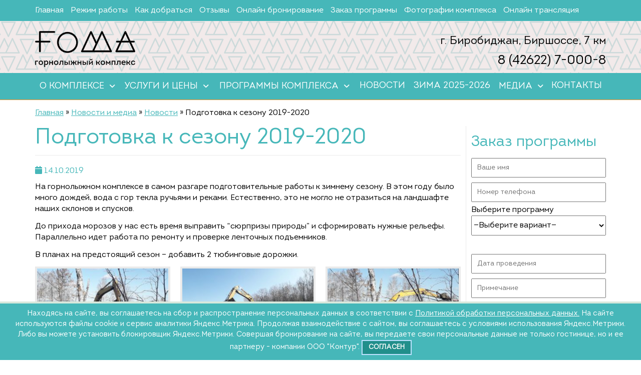

--- FILE ---
content_type: text/html; charset=UTF-8
request_url: https://gora.foma.su/podgotovka-k-sezonu-2019-2020/
body_size: 26237
content:
<!DOCTYPE html>
<html lang="ru-RU">
    <head>
        <meta charset="UTF-8">
        <meta name="viewport" content="width=device-width, initial-scale=1">
        <link rel="profile" href="http://gmpg.org/xfn/11">
        
        <title>Подготовка к сезону 2019-2020 &#8211; Горнолыжный комплекс Фома</title>
<script id="yookassa-own-payment-methods-head">
window.yookassaOwnPaymentMethods = ["yookassa_widget"];
</script>
<meta name='robots' content='max-image-preview:large' />
<link rel="alternate" type="application/rss+xml" title="Горнолыжный комплекс Фома &raquo; Лента" href="https://gora.foma.su/feed/" />
<link rel="alternate" type="application/rss+xml" title="Горнолыжный комплекс Фома &raquo; Лента комментариев" href="https://gora.foma.su/comments/feed/" />
<link rel="alternate" type="application/rss+xml" title="Горнолыжный комплекс Фома &raquo; Лента комментариев к &laquo;Подготовка к сезону 2019-2020&raquo;" href="https://gora.foma.su/podgotovka-k-sezonu-2019-2020/feed/" />
<link rel="alternate" title="oEmbed (JSON)" type="application/json+oembed" href="https://gora.foma.su/wp-json/oembed/1.0/embed?url=https%3A%2F%2Fgora.foma.su%2Fpodgotovka-k-sezonu-2019-2020%2F" />
<link rel="alternate" title="oEmbed (XML)" type="text/xml+oembed" href="https://gora.foma.su/wp-json/oembed/1.0/embed?url=https%3A%2F%2Fgora.foma.su%2Fpodgotovka-k-sezonu-2019-2020%2F&#038;format=xml" />
<style id='wp-img-auto-sizes-contain-inline-css' type='text/css'>
img:is([sizes=auto i],[sizes^="auto," i]){contain-intrinsic-size:3000px 1500px}
/*# sourceURL=wp-img-auto-sizes-contain-inline-css */
</style>
<style id='wp-emoji-styles-inline-css' type='text/css'>

	img.wp-smiley, img.emoji {
		display: inline !important;
		border: none !important;
		box-shadow: none !important;
		height: 1em !important;
		width: 1em !important;
		margin: 0 0.07em !important;
		vertical-align: -0.1em !important;
		background: none !important;
		padding: 0 !important;
	}
/*# sourceURL=wp-emoji-styles-inline-css */
</style>
<style id='wp-block-library-inline-css' type='text/css'>
:root{--wp-block-synced-color:#7a00df;--wp-block-synced-color--rgb:122,0,223;--wp-bound-block-color:var(--wp-block-synced-color);--wp-editor-canvas-background:#ddd;--wp-admin-theme-color:#007cba;--wp-admin-theme-color--rgb:0,124,186;--wp-admin-theme-color-darker-10:#006ba1;--wp-admin-theme-color-darker-10--rgb:0,107,160.5;--wp-admin-theme-color-darker-20:#005a87;--wp-admin-theme-color-darker-20--rgb:0,90,135;--wp-admin-border-width-focus:2px}@media (min-resolution:192dpi){:root{--wp-admin-border-width-focus:1.5px}}.wp-element-button{cursor:pointer}:root .has-very-light-gray-background-color{background-color:#eee}:root .has-very-dark-gray-background-color{background-color:#313131}:root .has-very-light-gray-color{color:#eee}:root .has-very-dark-gray-color{color:#313131}:root .has-vivid-green-cyan-to-vivid-cyan-blue-gradient-background{background:linear-gradient(135deg,#00d084,#0693e3)}:root .has-purple-crush-gradient-background{background:linear-gradient(135deg,#34e2e4,#4721fb 50%,#ab1dfe)}:root .has-hazy-dawn-gradient-background{background:linear-gradient(135deg,#faaca8,#dad0ec)}:root .has-subdued-olive-gradient-background{background:linear-gradient(135deg,#fafae1,#67a671)}:root .has-atomic-cream-gradient-background{background:linear-gradient(135deg,#fdd79a,#004a59)}:root .has-nightshade-gradient-background{background:linear-gradient(135deg,#330968,#31cdcf)}:root .has-midnight-gradient-background{background:linear-gradient(135deg,#020381,#2874fc)}:root{--wp--preset--font-size--normal:16px;--wp--preset--font-size--huge:42px}.has-regular-font-size{font-size:1em}.has-larger-font-size{font-size:2.625em}.has-normal-font-size{font-size:var(--wp--preset--font-size--normal)}.has-huge-font-size{font-size:var(--wp--preset--font-size--huge)}.has-text-align-center{text-align:center}.has-text-align-left{text-align:left}.has-text-align-right{text-align:right}.has-fit-text{white-space:nowrap!important}#end-resizable-editor-section{display:none}.aligncenter{clear:both}.items-justified-left{justify-content:flex-start}.items-justified-center{justify-content:center}.items-justified-right{justify-content:flex-end}.items-justified-space-between{justify-content:space-between}.screen-reader-text{border:0;clip-path:inset(50%);height:1px;margin:-1px;overflow:hidden;padding:0;position:absolute;width:1px;word-wrap:normal!important}.screen-reader-text:focus{background-color:#ddd;clip-path:none;color:#444;display:block;font-size:1em;height:auto;left:5px;line-height:normal;padding:15px 23px 14px;text-decoration:none;top:5px;width:auto;z-index:100000}html :where(.has-border-color){border-style:solid}html :where([style*=border-top-color]){border-top-style:solid}html :where([style*=border-right-color]){border-right-style:solid}html :where([style*=border-bottom-color]){border-bottom-style:solid}html :where([style*=border-left-color]){border-left-style:solid}html :where([style*=border-width]){border-style:solid}html :where([style*=border-top-width]){border-top-style:solid}html :where([style*=border-right-width]){border-right-style:solid}html :where([style*=border-bottom-width]){border-bottom-style:solid}html :where([style*=border-left-width]){border-left-style:solid}html :where(img[class*=wp-image-]){height:auto;max-width:100%}:where(figure){margin:0 0 1em}html :where(.is-position-sticky){--wp-admin--admin-bar--position-offset:var(--wp-admin--admin-bar--height,0px)}@media screen and (max-width:600px){html :where(.is-position-sticky){--wp-admin--admin-bar--position-offset:0px}}

/*# sourceURL=wp-block-library-inline-css */
</style><link rel='stylesheet' id='wc-blocks-style-css' href='https://gora.foma.su/wp-content/plugins/woocommerce/assets/client/blocks/wc-blocks.css?ver=wc-10.4.3' type='text/css' media='all' />
<style id='global-styles-inline-css' type='text/css'>
:root{--wp--preset--aspect-ratio--square: 1;--wp--preset--aspect-ratio--4-3: 4/3;--wp--preset--aspect-ratio--3-4: 3/4;--wp--preset--aspect-ratio--3-2: 3/2;--wp--preset--aspect-ratio--2-3: 2/3;--wp--preset--aspect-ratio--16-9: 16/9;--wp--preset--aspect-ratio--9-16: 9/16;--wp--preset--color--black: #000000;--wp--preset--color--cyan-bluish-gray: #abb8c3;--wp--preset--color--white: #ffffff;--wp--preset--color--pale-pink: #f78da7;--wp--preset--color--vivid-red: #cf2e2e;--wp--preset--color--luminous-vivid-orange: #ff6900;--wp--preset--color--luminous-vivid-amber: #fcb900;--wp--preset--color--light-green-cyan: #7bdcb5;--wp--preset--color--vivid-green-cyan: #00d084;--wp--preset--color--pale-cyan-blue: #8ed1fc;--wp--preset--color--vivid-cyan-blue: #0693e3;--wp--preset--color--vivid-purple: #9b51e0;--wp--preset--gradient--vivid-cyan-blue-to-vivid-purple: linear-gradient(135deg,rgb(6,147,227) 0%,rgb(155,81,224) 100%);--wp--preset--gradient--light-green-cyan-to-vivid-green-cyan: linear-gradient(135deg,rgb(122,220,180) 0%,rgb(0,208,130) 100%);--wp--preset--gradient--luminous-vivid-amber-to-luminous-vivid-orange: linear-gradient(135deg,rgb(252,185,0) 0%,rgb(255,105,0) 100%);--wp--preset--gradient--luminous-vivid-orange-to-vivid-red: linear-gradient(135deg,rgb(255,105,0) 0%,rgb(207,46,46) 100%);--wp--preset--gradient--very-light-gray-to-cyan-bluish-gray: linear-gradient(135deg,rgb(238,238,238) 0%,rgb(169,184,195) 100%);--wp--preset--gradient--cool-to-warm-spectrum: linear-gradient(135deg,rgb(74,234,220) 0%,rgb(151,120,209) 20%,rgb(207,42,186) 40%,rgb(238,44,130) 60%,rgb(251,105,98) 80%,rgb(254,248,76) 100%);--wp--preset--gradient--blush-light-purple: linear-gradient(135deg,rgb(255,206,236) 0%,rgb(152,150,240) 100%);--wp--preset--gradient--blush-bordeaux: linear-gradient(135deg,rgb(254,205,165) 0%,rgb(254,45,45) 50%,rgb(107,0,62) 100%);--wp--preset--gradient--luminous-dusk: linear-gradient(135deg,rgb(255,203,112) 0%,rgb(199,81,192) 50%,rgb(65,88,208) 100%);--wp--preset--gradient--pale-ocean: linear-gradient(135deg,rgb(255,245,203) 0%,rgb(182,227,212) 50%,rgb(51,167,181) 100%);--wp--preset--gradient--electric-grass: linear-gradient(135deg,rgb(202,248,128) 0%,rgb(113,206,126) 100%);--wp--preset--gradient--midnight: linear-gradient(135deg,rgb(2,3,129) 0%,rgb(40,116,252) 100%);--wp--preset--font-size--small: 13px;--wp--preset--font-size--medium: 20px;--wp--preset--font-size--large: 36px;--wp--preset--font-size--x-large: 42px;--wp--preset--font-family--inter: "Inter", sans-serif;--wp--preset--font-family--cardo: Cardo;--wp--preset--spacing--20: 0.44rem;--wp--preset--spacing--30: 0.67rem;--wp--preset--spacing--40: 1rem;--wp--preset--spacing--50: 1.5rem;--wp--preset--spacing--60: 2.25rem;--wp--preset--spacing--70: 3.38rem;--wp--preset--spacing--80: 5.06rem;--wp--preset--shadow--natural: 6px 6px 9px rgba(0, 0, 0, 0.2);--wp--preset--shadow--deep: 12px 12px 50px rgba(0, 0, 0, 0.4);--wp--preset--shadow--sharp: 6px 6px 0px rgba(0, 0, 0, 0.2);--wp--preset--shadow--outlined: 6px 6px 0px -3px rgb(255, 255, 255), 6px 6px rgb(0, 0, 0);--wp--preset--shadow--crisp: 6px 6px 0px rgb(0, 0, 0);}:where(.is-layout-flex){gap: 0.5em;}:where(.is-layout-grid){gap: 0.5em;}body .is-layout-flex{display: flex;}.is-layout-flex{flex-wrap: wrap;align-items: center;}.is-layout-flex > :is(*, div){margin: 0;}body .is-layout-grid{display: grid;}.is-layout-grid > :is(*, div){margin: 0;}:where(.wp-block-columns.is-layout-flex){gap: 2em;}:where(.wp-block-columns.is-layout-grid){gap: 2em;}:where(.wp-block-post-template.is-layout-flex){gap: 1.25em;}:where(.wp-block-post-template.is-layout-grid){gap: 1.25em;}.has-black-color{color: var(--wp--preset--color--black) !important;}.has-cyan-bluish-gray-color{color: var(--wp--preset--color--cyan-bluish-gray) !important;}.has-white-color{color: var(--wp--preset--color--white) !important;}.has-pale-pink-color{color: var(--wp--preset--color--pale-pink) !important;}.has-vivid-red-color{color: var(--wp--preset--color--vivid-red) !important;}.has-luminous-vivid-orange-color{color: var(--wp--preset--color--luminous-vivid-orange) !important;}.has-luminous-vivid-amber-color{color: var(--wp--preset--color--luminous-vivid-amber) !important;}.has-light-green-cyan-color{color: var(--wp--preset--color--light-green-cyan) !important;}.has-vivid-green-cyan-color{color: var(--wp--preset--color--vivid-green-cyan) !important;}.has-pale-cyan-blue-color{color: var(--wp--preset--color--pale-cyan-blue) !important;}.has-vivid-cyan-blue-color{color: var(--wp--preset--color--vivid-cyan-blue) !important;}.has-vivid-purple-color{color: var(--wp--preset--color--vivid-purple) !important;}.has-black-background-color{background-color: var(--wp--preset--color--black) !important;}.has-cyan-bluish-gray-background-color{background-color: var(--wp--preset--color--cyan-bluish-gray) !important;}.has-white-background-color{background-color: var(--wp--preset--color--white) !important;}.has-pale-pink-background-color{background-color: var(--wp--preset--color--pale-pink) !important;}.has-vivid-red-background-color{background-color: var(--wp--preset--color--vivid-red) !important;}.has-luminous-vivid-orange-background-color{background-color: var(--wp--preset--color--luminous-vivid-orange) !important;}.has-luminous-vivid-amber-background-color{background-color: var(--wp--preset--color--luminous-vivid-amber) !important;}.has-light-green-cyan-background-color{background-color: var(--wp--preset--color--light-green-cyan) !important;}.has-vivid-green-cyan-background-color{background-color: var(--wp--preset--color--vivid-green-cyan) !important;}.has-pale-cyan-blue-background-color{background-color: var(--wp--preset--color--pale-cyan-blue) !important;}.has-vivid-cyan-blue-background-color{background-color: var(--wp--preset--color--vivid-cyan-blue) !important;}.has-vivid-purple-background-color{background-color: var(--wp--preset--color--vivid-purple) !important;}.has-black-border-color{border-color: var(--wp--preset--color--black) !important;}.has-cyan-bluish-gray-border-color{border-color: var(--wp--preset--color--cyan-bluish-gray) !important;}.has-white-border-color{border-color: var(--wp--preset--color--white) !important;}.has-pale-pink-border-color{border-color: var(--wp--preset--color--pale-pink) !important;}.has-vivid-red-border-color{border-color: var(--wp--preset--color--vivid-red) !important;}.has-luminous-vivid-orange-border-color{border-color: var(--wp--preset--color--luminous-vivid-orange) !important;}.has-luminous-vivid-amber-border-color{border-color: var(--wp--preset--color--luminous-vivid-amber) !important;}.has-light-green-cyan-border-color{border-color: var(--wp--preset--color--light-green-cyan) !important;}.has-vivid-green-cyan-border-color{border-color: var(--wp--preset--color--vivid-green-cyan) !important;}.has-pale-cyan-blue-border-color{border-color: var(--wp--preset--color--pale-cyan-blue) !important;}.has-vivid-cyan-blue-border-color{border-color: var(--wp--preset--color--vivid-cyan-blue) !important;}.has-vivid-purple-border-color{border-color: var(--wp--preset--color--vivid-purple) !important;}.has-vivid-cyan-blue-to-vivid-purple-gradient-background{background: var(--wp--preset--gradient--vivid-cyan-blue-to-vivid-purple) !important;}.has-light-green-cyan-to-vivid-green-cyan-gradient-background{background: var(--wp--preset--gradient--light-green-cyan-to-vivid-green-cyan) !important;}.has-luminous-vivid-amber-to-luminous-vivid-orange-gradient-background{background: var(--wp--preset--gradient--luminous-vivid-amber-to-luminous-vivid-orange) !important;}.has-luminous-vivid-orange-to-vivid-red-gradient-background{background: var(--wp--preset--gradient--luminous-vivid-orange-to-vivid-red) !important;}.has-very-light-gray-to-cyan-bluish-gray-gradient-background{background: var(--wp--preset--gradient--very-light-gray-to-cyan-bluish-gray) !important;}.has-cool-to-warm-spectrum-gradient-background{background: var(--wp--preset--gradient--cool-to-warm-spectrum) !important;}.has-blush-light-purple-gradient-background{background: var(--wp--preset--gradient--blush-light-purple) !important;}.has-blush-bordeaux-gradient-background{background: var(--wp--preset--gradient--blush-bordeaux) !important;}.has-luminous-dusk-gradient-background{background: var(--wp--preset--gradient--luminous-dusk) !important;}.has-pale-ocean-gradient-background{background: var(--wp--preset--gradient--pale-ocean) !important;}.has-electric-grass-gradient-background{background: var(--wp--preset--gradient--electric-grass) !important;}.has-midnight-gradient-background{background: var(--wp--preset--gradient--midnight) !important;}.has-small-font-size{font-size: var(--wp--preset--font-size--small) !important;}.has-medium-font-size{font-size: var(--wp--preset--font-size--medium) !important;}.has-large-font-size{font-size: var(--wp--preset--font-size--large) !important;}.has-x-large-font-size{font-size: var(--wp--preset--font-size--x-large) !important;}
/*# sourceURL=global-styles-inline-css */
</style>

<style id='classic-theme-styles-inline-css' type='text/css'>
/*! This file is auto-generated */
.wp-block-button__link{color:#fff;background-color:#32373c;border-radius:9999px;box-shadow:none;text-decoration:none;padding:calc(.667em + 2px) calc(1.333em + 2px);font-size:1.125em}.wp-block-file__button{background:#32373c;color:#fff;text-decoration:none}
/*# sourceURL=/wp-includes/css/classic-themes.min.css */
</style>
<link rel='stylesheet' id='wp-components-css' href='https://gora.foma.su/wp-includes/css/dist/components/style.min.css?ver=6.9' type='text/css' media='all' />
<link rel='stylesheet' id='wp-preferences-css' href='https://gora.foma.su/wp-includes/css/dist/preferences/style.min.css?ver=6.9' type='text/css' media='all' />
<link rel='stylesheet' id='wp-block-editor-css' href='https://gora.foma.su/wp-includes/css/dist/block-editor/style.min.css?ver=6.9' type='text/css' media='all' />
<link rel='stylesheet' id='popup-maker-block-library-style-css' href='https://gora.foma.su/wp-content/plugins/popup-maker/dist/packages/block-library-style.css?ver=dbea705cfafe089d65f1' type='text/css' media='all' />
<link rel='stylesheet' id='addstyle_css-css' href='https://gora.foma.su/wp-content/plugins/add-functions-gora/css/add-style.css?ver=6.9' type='text/css' media='all' />
<link rel='stylesheet' id='konturstyle_css-css' href='https://gora.foma.su/wp-content/plugins/add-functions-gora/css/kontur-style.css?ver=6.9' type='text/css' media='all' />
<link rel='stylesheet' id='contact-form-7-css' href='https://gora.foma.su/wp-content/plugins/contact-form-7/includes/css/styles.css?ver=6.1.4' type='text/css' media='all' />
<link rel='stylesheet' id='woocommerce-layout-css' href='https://gora.foma.su/wp-content/plugins/woocommerce/assets/css/woocommerce-layout.css?ver=10.4.3' type='text/css' media='all' />
<link rel='stylesheet' id='woocommerce-smallscreen-css' href='https://gora.foma.su/wp-content/plugins/woocommerce/assets/css/woocommerce-smallscreen.css?ver=10.4.3' type='text/css' media='only screen and (max-width: 768px)' />
<link rel='stylesheet' id='woocommerce-general-css' href='https://gora.foma.su/wp-content/plugins/woocommerce/assets/css/woocommerce.css?ver=10.4.3' type='text/css' media='all' />
<style id='woocommerce-inline-inline-css' type='text/css'>
.woocommerce form .form-row .required { visibility: visible; }
/*# sourceURL=woocommerce-inline-inline-css */
</style>
<link rel='stylesheet' id='wp-ulike-css' href='https://gora.foma.su/wp-content/plugins/wp-ulike/assets/css/wp-ulike.min.css?ver=4.8.3.1' type='text/css' media='all' />
<link rel='stylesheet' id='xoo-wsc-fonts-css' href='https://gora.foma.su/wp-content/plugins/side-cart-woocommerce/assets/css/xoo-wsc-fonts.css?ver=2.7.2' type='text/css' media='all' />
<link rel='stylesheet' id='xoo-wsc-style-css' href='https://gora.foma.su/wp-content/plugins/side-cart-woocommerce/assets/css/xoo-wsc-style.css?ver=2.7.2' type='text/css' media='all' />
<style id='xoo-wsc-style-inline-css' type='text/css'>




.xoo-wsc-ft-buttons-cont a.xoo-wsc-ft-btn, .xoo-wsc-container .xoo-wsc-btn {
	background-color: #000000;
	color: #ffffff;
	border: 2px solid #ffffff;
	padding: 10px 20px;
}

.xoo-wsc-ft-buttons-cont a.xoo-wsc-ft-btn:hover, .xoo-wsc-container .xoo-wsc-btn:hover {
	background-color: #ffffff;
	color: #000000;
	border: 2px solid #000000;
}

 

.xoo-wsc-footer{
	background-color: #ffffff;
	color: #000000;
	padding: 10px 20px;
	box-shadow: 0 -1px 10px #0000001a;
}

.xoo-wsc-footer, .xoo-wsc-footer a, .xoo-wsc-footer .amount{
	font-size: 18px;
}

.xoo-wsc-btn .amount{
	color: #ffffff}

.xoo-wsc-btn:hover .amount{
	color: #000000;
}

.xoo-wsc-ft-buttons-cont{
	grid-template-columns: auto;
}

.xoo-wsc-basket{
	bottom: 70px;
	right: 1px;
	background-color: #ffffff;
	color: #000000;
	box-shadow: 0px 0px 15px 2px #0000001a;
	border-radius: 50%;
	display: none;
	width: 60px;
	height: 60px;
}


.xoo-wsc-bki{
	font-size: 30px}

.xoo-wsc-items-count{
	top: -9px;
	left: -8px;
}

.xoo-wsc-items-count, .xoo-wsch-items-count{
	background-color: #000000;
	color: #ffffff;
}

.xoo-wsc-container, .xoo-wsc-slider{
	max-width: 365px;
	right: -365px;
	top: 0;bottom: 0;
	bottom: 0;
	font-family: }


.xoo-wsc-cart-active .xoo-wsc-container, .xoo-wsc-slider-active .xoo-wsc-slider{
	right: 0;
}


.xoo-wsc-cart-active .xoo-wsc-basket{
	right: 365px;
}

.xoo-wsc-slider{
	right: -365px;
}

span.xoo-wsch-close {
    font-size: 16px;
}

	.xoo-wsch-top{
		justify-content: center;
	}
	span.xoo-wsch-close {
	    right: 10px;
	}

.xoo-wsch-text{
	font-size: 20px;
}

.xoo-wsc-header{
	color: #000000;
	background-color: #ffffff;
	border-bottom: 2px solid #eee;
	padding: 15px 15px;
}


.xoo-wsc-body{
	background-color: #f8f9fa;
}

.xoo-wsc-products:not(.xoo-wsc-pattern-card), .xoo-wsc-products:not(.xoo-wsc-pattern-card) span.amount, .xoo-wsc-products:not(.xoo-wsc-pattern-card) a{
	font-size: 16px;
	color: #000000;
}

.xoo-wsc-products:not(.xoo-wsc-pattern-card) .xoo-wsc-product{
	padding: 10px 15px;
	margin: 10px 15px;
	border-radius: 5px;
	box-shadow: 0 2px 2px #00000005;
	background-color: #ffffff;
}

.xoo-wsc-sum-col{
	justify-content: center;
}


/** Shortcode **/
.xoo-wsc-sc-count{
	background-color: #000000;
	color: #ffffff;
}

.xoo-wsc-sc-bki{
	font-size: 28px;
	color: #000000;
}
.xoo-wsc-sc-cont{
	color: #000000;
}

.added_to_cart{
	display: none!important;
}

.xoo-wsc-product dl.variation {
	display: block;
}


.xoo-wsc-product-cont{
	padding: 10px 10px;
}

.xoo-wsc-products:not(.xoo-wsc-pattern-card) .xoo-wsc-img-col{
	width: 28%;
}

.xoo-wsc-pattern-card .xoo-wsc-img-col img{
	max-width: 100%;
	height: auto;
}

.xoo-wsc-products:not(.xoo-wsc-pattern-card) .xoo-wsc-sum-col{
	width: 72%;
}

.xoo-wsc-pattern-card .xoo-wsc-product-cont{
	width: 50% 
}

@media only screen and (max-width: 600px) {
	.xoo-wsc-pattern-card .xoo-wsc-product-cont  {
		width: 50%;
	}
}


.xoo-wsc-pattern-card .xoo-wsc-product{
	border: 0;
	box-shadow: 0px 10px 15px -12px #0000001a;
}


.xoo-wsc-sm-front{
	background-color: #eee;
}
.xoo-wsc-pattern-card, .xoo-wsc-sm-front{
	border-bottom-left-radius: 5px;
	border-bottom-right-radius: 5px;
}
.xoo-wsc-pattern-card, .xoo-wsc-img-col img, .xoo-wsc-img-col, .xoo-wsc-sm-back-cont{
	border-top-left-radius: 5px;
	border-top-right-radius: 5px;
}
.xoo-wsc-sm-back{
	background-color: #fff;
}
.xoo-wsc-pattern-card, .xoo-wsc-pattern-card a, .xoo-wsc-pattern-card .amount{
	font-size: 16px;
}

.xoo-wsc-sm-front, .xoo-wsc-sm-front a, .xoo-wsc-sm-front .amount{
	color: #000;
}

.xoo-wsc-sm-back, .xoo-wsc-sm-back a, .xoo-wsc-sm-back .amount{
	color: #000;
}


.magictime {
    animation-duration: 0.5s;
}



span.xoo-wsch-items-count{
	height: 20px;
	line-height: 20px;
	width: 20px;
}

span.xoo-wsch-icon{
	font-size: 30px
}

.xoo-wsc-smr-del{
	font-size: 16px
}
/*# sourceURL=xoo-wsc-style-inline-css */
</style>
<link rel='stylesheet' id='roboto-css' href='https://gora.foma.su/wp-content/themes/tmpl/fonts/roboto.css?ver=6.9' type='text/css' media='all' />
<link rel='stylesheet' id='fontawesome-6.7.2-css' href='https://gora.foma.su/wp-content/themes/tmpl/fontawesome-free-6.7.2-web/css/all.min.css?ver=6.9' type='text/css' media='all' />
<link rel='stylesheet' id='bootsrap-css' href='https://gora.foma.su/wp-content/themes/tmpl/bootsrap/css/bootstrap.min.css?ver=6.9' type='text/css' media='all' />
<link rel='stylesheet' id='fancybox-css' href='https://gora.foma.su/wp-content/themes/tmpl/fancybox/jquery.fancybox.css?ver=6.9' type='text/css' media='all' />
<link rel='stylesheet' id='MagnificPopup-css' href='https://gora.foma.su/wp-content/themes/tmpl/MagnificPopup/magnific-popup.css?ver=6.9' type='text/css' media='all' />
<link rel='stylesheet' id='owlcarusel-css' href='https://gora.foma.su/wp-content/themes/tmpl/owlcarousel/owl.carousel.css?ver=6.9' type='text/css' media='all' />
<link rel='stylesheet' id='owlcaruseltheme-css' href='https://gora.foma.su/wp-content/themes/tmpl/owlcarousel/owl.theme.css?ver=6.9' type='text/css' media='all' />
<link rel='stylesheet' id='tmpl-style-css' href='https://gora.foma.su/wp-content/themes/tmpl/style.css?ver=1732760307' type='text/css' media='all' />
<link rel='stylesheet' id='scss-style-css' href='https://gora.foma.su/wp-content/themes/tmpl/css/tmpl.css?ver=1768260507' type='text/css' media='all' />
<style id='wpcf7-697cac639bcb3-inline-inline-css' type='text/css'>
#wpcf7-697cac639bcb3-wrapper {display:none !important; visibility:hidden !important;}
/*# sourceURL=wpcf7-697cac639bcb3-inline-inline-css */
</style>
<link rel='stylesheet' id='popup-maker-site-css' href='//gora.foma.su/wp-content/uploads/pum/pum-site-styles.css?generated=1749447147&#038;ver=1.21.5' type='text/css' media='all' />
<link rel='stylesheet' id='airplane-mode-css' href='https://gora.foma.su/wp-content/plugins/wp-local-toolbox/toolbox/lib/airplane-mode/lib/css/airplane-mode.min.css?ver=0.0.8' type='text/css' media='all' />
<!--n2css--><!--n2js--><script type="text/javascript" src="https://gora.foma.su/wp-includes/js/jquery/jquery.min.js?ver=3.7.1" id="jquery-core-js"></script>
<script type="text/javascript" src="https://gora.foma.su/wp-includes/js/jquery/jquery-migrate.min.js?ver=3.4.1" id="jquery-migrate-js"></script>
<script type="text/javascript" src="https://gora.foma.su/wp-content/plugins/add-functions-gora/js/add-scripts.js?ver=6.9" id="addscripts_js-js" defer="defer" data-wp-strategy="defer"></script>
<script type="text/javascript" src="https://gora.foma.su/wp-content/plugins/woocommerce/assets/js/jquery-blockui/jquery.blockUI.min.js?ver=2.7.0-wc.10.4.3" id="wc-jquery-blockui-js" defer="defer" data-wp-strategy="defer"></script>
<script type="text/javascript" id="wc-add-to-cart-js-extra">
/* <![CDATA[ */
var wc_add_to_cart_params = {"ajax_url":"/wp-admin/admin-ajax.php","wc_ajax_url":"/?wc-ajax=%%endpoint%%","i18n_view_cart":"\u041f\u0440\u043e\u0441\u043c\u043e\u0442\u0440 \u043a\u043e\u0440\u0437\u0438\u043d\u044b","cart_url":"https://gora.foma.su/shop/cart/","is_cart":"","cart_redirect_after_add":"no"};
//# sourceURL=wc-add-to-cart-js-extra
/* ]]> */
</script>
<script type="text/javascript" src="https://gora.foma.su/wp-content/plugins/woocommerce/assets/js/frontend/add-to-cart.min.js?ver=10.4.3" id="wc-add-to-cart-js" defer="defer" data-wp-strategy="defer"></script>
<script type="text/javascript" src="https://gora.foma.su/wp-content/plugins/woocommerce/assets/js/js-cookie/js.cookie.min.js?ver=2.1.4-wc.10.4.3" id="wc-js-cookie-js" defer="defer" data-wp-strategy="defer"></script>
<script type="text/javascript" id="woocommerce-js-extra">
/* <![CDATA[ */
var woocommerce_params = {"ajax_url":"/wp-admin/admin-ajax.php","wc_ajax_url":"/?wc-ajax=%%endpoint%%","i18n_password_show":"\u041f\u043e\u043a\u0430\u0437\u0430\u0442\u044c \u043f\u0430\u0440\u043e\u043b\u044c","i18n_password_hide":"\u0421\u043a\u0440\u044b\u0442\u044c \u043f\u0430\u0440\u043e\u043b\u044c"};
//# sourceURL=woocommerce-js-extra
/* ]]> */
</script>
<script type="text/javascript" src="https://gora.foma.su/wp-content/plugins/woocommerce/assets/js/frontend/woocommerce.min.js?ver=10.4.3" id="woocommerce-js" defer="defer" data-wp-strategy="defer"></script>
<script type="text/javascript" src="https://gora.foma.su/wp-content/themes/tmpl/owlcarousel/owl.carousel.min.js?ver=6.9" id="owlcarusel-js"></script>
<script type="text/javascript" src="https://gora.foma.su/wp-content/themes/tmpl/bootsrap/js/bootstrap.min.js?ver=6.9" id="bootsrap-js"></script>
<script type="text/javascript" src="https://gora.foma.su/wp-content/themes/tmpl/js/jquery.sticky.js?ver=6.9" id="sticky-js"></script>
<script type="text/javascript" src="https://gora.foma.su/wp-content/themes/tmpl/fancybox/jquery.fancybox.pack.js?ver=6.9" id="fancybox-js"></script>
<script type="text/javascript" src="https://gora.foma.su/wp-content/themes/tmpl/MagnificPopup/jquery.magnific-popup.min.js?ver=6.9" id="MagnificPopup-js"></script>
<script type="text/javascript" src="https://gora.foma.su/wp-content/themes/tmpl/js/scripts.js?ver=1732757229" id="scripts-js"></script>
<link rel="https://api.w.org/" href="https://gora.foma.su/wp-json/" /><link rel="alternate" title="JSON" type="application/json" href="https://gora.foma.su/wp-json/wp/v2/posts/19554" /><link rel="EditURI" type="application/rsd+xml" title="RSD" href="https://gora.foma.su/xmlrpc.php?rsd" />
<meta name="generator" content="WordPress 6.9" />
<meta name="generator" content="WooCommerce 10.4.3" />
<link rel="canonical" href="https://gora.foma.su/podgotovka-k-sezonu-2019-2020/" />
<link rel='shortlink' href='https://gora.foma.su/?p=19554' />


<!-- Saphali Lite Version -->
<meta name="generator" content="Saphali Lite 2.0.0" />

		<style type='text/css'>
		.woocommerce ul.products li.product {
			width:30%;
		}
		</style>
			<noscript><style>.woocommerce-product-gallery{ opacity: 1 !important; }</style></noscript>
	<style class='wp-fonts-local' type='text/css'>
@font-face{font-family:Inter;font-style:normal;font-weight:300 900;font-display:fallback;src:url('https://gora.foma.su/wp-content/plugins/woocommerce/assets/fonts/Inter-VariableFont_slnt,wght.woff2') format('woff2');font-stretch:normal;}
@font-face{font-family:Cardo;font-style:normal;font-weight:400;font-display:fallback;src:url('https://gora.foma.su/wp-content/plugins/woocommerce/assets/fonts/cardo_normal_400.woff2') format('woff2');}
</style>
<link rel="icon" href="https://gora.foma.su/wp-content/uploads/2023/09/cropped-gora_foma_icon_new-32x32.png" sizes="32x32" />
<link rel="icon" href="https://gora.foma.su/wp-content/uploads/2023/09/cropped-gora_foma_icon_new-192x192.png" sizes="192x192" />
<link rel="apple-touch-icon" href="https://gora.foma.su/wp-content/uploads/2023/09/cropped-gora_foma_icon_new-180x180.png" />
<meta name="msapplication-TileImage" content="https://gora.foma.su/wp-content/uploads/2023/09/cropped-gora_foma_icon_new-270x270.png" />
		<style type="text/css" id="wp-custom-css">
			/*
Здесь можно добавить ваши CSS-стили.

Нажмите на значок помощи выше, чтобы узнать больше.
*/
		</style>
		    <style id='wpcf7-697cac63b9ec2-inline-inline-css' type='text/css'>
#wpcf7-697cac63b9ec2-wrapper {display:none !important; visibility:hidden !important;}
/*# sourceURL=wpcf7-697cac63b9ec2-inline-inline-css */
</style>
<link rel='stylesheet' id='siteorigin-panels-front-css' href='https://gora.foma.su/wp-content/plugins/siteorigin-panels/css/front-flex.min.css?ver=2.33.5' type='text/css' media='all' />
</head>
    <body class="wp-singular post-template-default single single-post postid-19554 single-format-standard wp-theme-tmpl theme-tmpl woocommerce-no-js"> 
        <div class="topbar">
            <div class="container">
                <ul id="menu-topmenu" class="menu"><li id="menu-item-568" class="menu-item menu-item-type-custom menu-item-object-custom menu-item-568"><a href="/">Главная</a></li>
<li id="menu-item-576" class="menu-item menu-item-type-post_type menu-item-object-page menu-item-576"><a href="https://gora.foma.su/o-komplekse/rezhim-raboty/">Режим работы</a></li>
<li id="menu-item-577" class="menu-item menu-item-type-post_type menu-item-object-page menu-item-577"><a href="https://gora.foma.su/o-komplekse/kak-dobratsya/">Как добраться</a></li>
<li id="menu-item-5006" class="menu-item menu-item-type-post_type menu-item-object-page menu-item-5006"><a href="https://gora.foma.su/guest-book/">Отзывы</a></li>
<li id="menu-item-20423" class="menu-item menu-item-type-custom menu-item-object-custom menu-item-20423"><a href="http://gora.foma.su/zabronirovat-nomer-v-gostinitse/">Онлайн бронирование</a></li>
<li id="menu-item-3923" class="menu-item menu-item-type-post_type menu-item-object-page menu-item-3923"><a href="https://gora.foma.su/zakaz-programmy/">Заказ программы</a></li>
<li id="menu-item-20409" class="menu-item menu-item-type-taxonomy menu-item-object-category menu-item-20409"><a href="https://gora.foma.su/category/novosti-i-media/foto/fotogorafii-kompleksa/">Фотографии комплекса</a></li>
<li id="menu-item-2337" class="menu-item menu-item-type-post_type menu-item-object-page menu-item-2337"><a href="https://gora.foma.su/online-transl/">Онлайн трансляция</a></li>
</ul>            </div>
        </div>
        <header id="masthead" class="site-header" >
            <div class="container">
                <div class="row">
					
                    <div class="col-sm-4 col-xs-12">
                        <div class="logotext"><div
			
			class="so-widget-sow-editor so-widget-sow-editor-base"
			
		>
<div class="siteorigin-widget-tinymce textwidget">
	<p><a href="/"><img decoding="async" class="alignleft wp-image-23790" src="https://gora.foma.su/wp-content/uploads/2023/12/logo-glk-foma-black.png" alt="" width="200" height="72" /></a></p>
</div>
</div></div>
                    </div>
					
					<div class="col-sm-2 hidden-xs">
                        <div class="logo"><div
			
			class="so-widget-sow-editor so-widget-sow-editor-base"
			
		>
<div class="siteorigin-widget-tinymce textwidget">
	</div>
</div></div>
                    </div>
					
                    <div class="col-sm-6 col-xs-12">
                        <div class="telefon"><div class="textwidget custom-html-widget"><a target="blank"  href="https://yandex.ru/maps/?um=constructor%3ARc4bo_uspNvhtJkzOMUrnGOvMNtO0akV&amp;source=constructorLink">г. Биробиджан, Биршоссе, 7 км</a>
<h2><a href="tel:+79247470020">8 (42622) 7-000-8</a></h2></div></div>          
                    </div>
					
                </div>
            </div>
        </header><!-- #masthead -->
        <div class="topmenumobile hidden-md hidden-lg">
            <div class="container">
                <div id="mobilemenuswitch"><i class="fa fa-bars"></i></div>
                <ul id="menu-glavnoe-menyu" class="mobilemenu"><li id="menu-item-39" class="menu-item menu-item-type-post_type menu-item-object-page menu-item-has-children menu-item-39"><a href="https://gora.foma.su/o-komplekse/">О комплексе</a>
<ul class="sub-menu">
	<li id="menu-item-40" class="menu-item menu-item-type-post_type menu-item-object-page menu-item-40"><a href="https://gora.foma.su/o-komplekse/istoriya/">История</a></li>
	<li id="menu-item-25969" class="menu-item menu-item-type-post_type menu-item-object-page menu-item-25969"><a href="https://gora.foma.su/o-komplekse/dokumenty/">Документы</a></li>
	<li id="menu-item-24446" class="menu-item menu-item-type-post_type menu-item-object-page menu-item-24446"><a href="https://gora.foma.su/svidetelstvo-o-prisvoenii-gostinitse-kategorii/">Свидетельство о присвоении гостинице категории</a></li>
	<li id="menu-item-4750" class="menu-item menu-item-type-taxonomy menu-item-object-category menu-item-4750"><a href="https://gora.foma.su/category/nashacomanda/">Наша команда</a></li>
	<li id="menu-item-41" class="menu-item menu-item-type-post_type menu-item-object-page menu-item-41"><a href="https://gora.foma.su/o-komplekse/kak-dobratsya/">Как добраться</a></li>
	<li id="menu-item-19900" class="menu-item menu-item-type-post_type menu-item-object-page menu-item-19900"><a href="https://gora.foma.su/o-komplekse/rezhim-raboty/">Режим работы</a></li>
	<li id="menu-item-42" class="menu-item menu-item-type-post_type menu-item-object-page menu-item-42"><a href="https://gora.foma.su/o-komplekse/karta-glk-foma/">Карта ГЛК FOMA</a></li>
	<li id="menu-item-398" class="menu-item menu-item-type-post_type menu-item-object-page menu-item-398"><a href="https://gora.foma.su/reklama-na-glk-foma/">Реклама на ГЛК FOMA</a></li>
	<li id="menu-item-303" class="menu-item menu-item-type-post_type menu-item-object-page menu-item-303"><a href="https://gora.foma.su/o-komplekse/vakansii/">Вакансии</a></li>
	<li id="menu-item-20521" class="menu-item menu-item-type-post_type menu-item-object-page menu-item-20521"><a href="https://gora.foma.su/sposoby-oplaty/">Способы оплаты</a></li>
	<li id="menu-item-3635" class="menu-item menu-item-type-post_type menu-item-object-page menu-item-3635"><a href="https://gora.foma.su/o-komplekse/vozvrat-denezhnyh-sredstv/">Возврат денежных средств</a></li>
	<li id="menu-item-22909" class="menu-item menu-item-type-taxonomy menu-item-object-category menu-item-has-children menu-item-22909"><a href="https://gora.foma.su/category/pravila-poved/">Правила поведения на комплексе</a>
	<ul class="sub-menu">
		<li id="menu-item-22912" class="menu-item menu-item-type-post_type menu-item-object-post menu-item-22912"><a href="https://gora.foma.su/pravila-povedeniya-na-territorii-kompleksa/">Правила поведения на территории комплекса</a></li>
		<li id="menu-item-22899" class="menu-item menu-item-type-post_type menu-item-object-page menu-item-22899"><a href="https://gora.foma.su/pravila-povedeniya-na-sklonah/">Правила поведения на склонах ГЛК «Фома»</a></li>
		<li id="menu-item-22915" class="menu-item menu-item-type-post_type menu-item-object-post menu-item-22915"><a href="https://gora.foma.su/pravila-prozhivaniya/">Правила проживания</a></li>
		<li id="menu-item-20561" class="menu-item menu-item-type-post_type menu-item-object-page menu-item-20561"><a href="https://gora.foma.su/pravila-prozhivaniya-s-zhivotnymi/">Правила проживания с животными</a></li>
	</ul>
</li>
</ul>
</li>
<li id="menu-item-705" class="menu-item menu-item-type-taxonomy menu-item-object-category menu-item-has-children menu-item-705"><a href="https://gora.foma.su/category/tseny/">Услуги и цены</a>
<ul class="sub-menu">
	<li id="menu-item-19688" class="menu-item menu-item-type-post_type menu-item-object-post menu-item-19688"><a href="https://gora.foma.su/prozhivanie/">Проживание в гостиничном комплексе</a></li>
	<li id="menu-item-31664" class="menu-item menu-item-type-post_type menu-item-object-post menu-item-31664"><a href="https://gora.foma.su/prokat-inventarya-i-prohod-na-trassy/">Прокат инвентаря и проход на трассы</a></li>
	<li id="menu-item-26200" class="menu-item menu-item-type-post_type menu-item-object-post menu-item-26200"><a href="https://gora.foma.su/verevochnyj-park/">Веревочный парк</a></li>
	<li id="menu-item-26199" class="menu-item menu-item-type-post_type menu-item-object-post menu-item-26199"><a href="https://gora.foma.su/pennaya-vecherinka/">Пенная вечеринка</a></li>
	<li id="menu-item-31594" class="menu-item menu-item-type-post_type menu-item-object-post menu-item-31594"><a href="https://gora.foma.su/arenda-komnat/">Аренда комнат</a></li>
	<li id="menu-item-19694" class="menu-item menu-item-type-post_type menu-item-object-post menu-item-19694"><a href="https://gora.foma.su/arenda-gril-domikov-i-besedok/">Аренда гриль-домиков и беседок</a></li>
	<li id="menu-item-19695" class="menu-item menu-item-type-post_type menu-item-object-post menu-item-19695"><a href="https://gora.foma.su/lazertag/">Лазертаг</a></li>
	<li id="menu-item-19700" class="menu-item menu-item-type-post_type menu-item-object-post menu-item-19700"><a href="https://gora.foma.su/sauna-derevenskaya-banka/">Сауна «Деревенская банька»</a></li>
	<li id="menu-item-19697" class="menu-item menu-item-type-post_type menu-item-object-post menu-item-19697"><a href="https://gora.foma.su/foma-klub/">Фома-клуб</a></li>
	<li id="menu-item-19693" class="menu-item menu-item-type-post_type menu-item-object-post menu-item-19693"><a href="https://gora.foma.su/kafe/">Кафе «Тайм-аут»</a></li>
	<li id="menu-item-23336" class="menu-item menu-item-type-post_type menu-item-object-post menu-item-23336"><a href="https://gora.foma.su/navesy/">Навесы</a></li>
	<li id="menu-item-23338" class="menu-item menu-item-type-post_type menu-item-object-post menu-item-23338"><a href="https://gora.foma.su/stsena-holl/">Сцена, холл</a></li>
	<li id="menu-item-19696" class="menu-item menu-item-type-post_type menu-item-object-post menu-item-19696"><a href="https://gora.foma.su/programmy-kompleksa/">Программы комплекса</a></li>
	<li id="menu-item-20964" class="menu-item menu-item-type-post_type menu-item-object-post menu-item-20964"><a href="https://gora.foma.su/vezd-i-vhodnoj-bilet/">Въезд и входной билет</a></li>
</ul>
</li>
<li id="menu-item-590" class="menu-item menu-item-type-taxonomy menu-item-object-category menu-item-has-children menu-item-590"><a href="https://gora.foma.su/category/programmy-kompleksa/">Программы комплекса</a>
<ul class="sub-menu">
	<li id="menu-item-677" class="menu-item menu-item-type-post_type menu-item-object-post menu-item-677"><a href="https://gora.foma.su/klassnye-vyhodnye/">Классные выходные</a></li>
	<li id="menu-item-19766" class="menu-item menu-item-type-post_type menu-item-object-post menu-item-19766"><a href="https://gora.foma.su/uletnaya-prodlenka/">Улетная продленка</a></li>
</ul>
</li>
<li id="menu-item-46" class="menu-item menu-item-type-taxonomy menu-item-object-category current-post-ancestor current-menu-parent current-post-parent menu-item-46"><a href="https://gora.foma.su/category/novosti-i-media/novosti/">Новости</a></li>
<li id="menu-item-31598" class="menu-item menu-item-type-post_type menu-item-object-page menu-item-31598"><a href="https://gora.foma.su/sezony/zima/">Зима 2025-2026</a></li>
<li id="menu-item-29456" class="menu-item menu-item-type-taxonomy menu-item-object-category current-post-ancestor menu-item-has-children menu-item-29456"><a href="https://gora.foma.su/category/novosti-i-media/">Медиа</a>
<ul class="sub-menu">
	<li id="menu-item-24435" class="menu-item menu-item-type-taxonomy menu-item-object-category menu-item-24435"><a href="https://gora.foma.su/category/novosti-i-media/sport-sbory/">Спортивные сборы</a></li>
	<li id="menu-item-23066" class="menu-item menu-item-type-taxonomy menu-item-object-category menu-item-23066"><a href="https://gora.foma.su/category/fotokonkurs/">Фотоконкурс</a></li>
	<li id="menu-item-45" class="menu-item menu-item-type-taxonomy menu-item-object-category menu-item-45"><a href="https://gora.foma.su/category/novosti-i-media/video/">Видео</a></li>
	<li id="menu-item-24570" class="menu-item menu-item-type-taxonomy menu-item-object-category menu-item-24570"><a href="https://gora.foma.su/category/novosti-i-media/video-arhiv-old/">Видеоархив</a></li>
	<li id="menu-item-49" class="menu-item menu-item-type-taxonomy menu-item-object-category menu-item-has-children menu-item-49"><a href="https://gora.foma.su/category/novosti-i-media/foto/">Фотогалерея</a>
	<ul class="sub-menu">
		<li id="menu-item-485" class="menu-item menu-item-type-taxonomy menu-item-object-category menu-item-485"><a href="https://gora.foma.su/category/novosti-i-media/foto/fotogorafii-kompleksa/">Фотографии комплекса</a></li>
		<li id="menu-item-484" class="menu-item menu-item-type-taxonomy menu-item-object-category menu-item-484"><a href="https://gora.foma.su/category/novosti-i-media/foto/meropriyatiya/">Мероприятия</a></li>
	</ul>
</li>
	<li id="menu-item-19436" class="menu-item menu-item-type-taxonomy menu-item-object-category menu-item-19436"><a href="https://gora.foma.su/category/novosti-i-media/korporativy/">Корпоративы</a></li>
	<li id="menu-item-2368" class="menu-item menu-item-type-post_type menu-item-object-page menu-item-2368"><a href="https://gora.foma.su/smi-o-komplekse/">СМИ о комплексе</a></li>
	<li id="menu-item-5007" class="menu-item menu-item-type-post_type menu-item-object-page menu-item-5007"><a href="https://gora.foma.su/guest-book/">Отзывы</a></li>
	<li id="menu-item-23505" class="menu-item menu-item-type-taxonomy menu-item-object-category menu-item-23505"><a href="https://gora.foma.su/category/novosti-i-media/question-answer/">Вопрос-ответ</a></li>
</ul>
</li>
<li id="menu-item-150" class="menu-item menu-item-type-post_type menu-item-object-page menu-item-150"><a href="https://gora.foma.su/kontakty/">Контакты</a></li>
</ul>            </div>
        </div>        
        <div class="topmenu hidden-xs hidden-sm">
            <div class="container">
                <ul id="menu-glavnoe-menyu-1" class="mainmenu"><li class="menu-item menu-item-type-post_type menu-item-object-page menu-item-has-children menu-item-39 dropdown"><a title="О комплексе" href="https://gora.foma.su/o-komplekse/">О комплексе <i class="icon-angle-down"></i></a>
<ul role="menu" class=" dropdown-menu">
	<li class="menu-item menu-item-type-post_type menu-item-object-page menu-item-40"><a title="История" href="https://gora.foma.su/o-komplekse/istoriya/">История</a></li>
	<li class="menu-item menu-item-type-post_type menu-item-object-page menu-item-25969"><a title="Документы" href="https://gora.foma.su/o-komplekse/dokumenty/">Документы</a></li>
	<li class="menu-item menu-item-type-post_type menu-item-object-page menu-item-24446"><a title="Свидетельство о присвоении гостинице категории" href="https://gora.foma.su/svidetelstvo-o-prisvoenii-gostinitse-kategorii/">Свидетельство о присвоении гостинице категории</a></li>
	<li class="menu-item menu-item-type-taxonomy menu-item-object-category menu-item-4750"><a title="Наша команда" href="https://gora.foma.su/category/nashacomanda/">Наша команда</a></li>
	<li class="menu-item menu-item-type-post_type menu-item-object-page menu-item-41"><a title="Как добраться" href="https://gora.foma.su/o-komplekse/kak-dobratsya/">Как добраться</a></li>
	<li class="menu-item menu-item-type-post_type menu-item-object-page menu-item-19900"><a title="Режим работы" href="https://gora.foma.su/o-komplekse/rezhim-raboty/">Режим работы</a></li>
	<li class="menu-item menu-item-type-post_type menu-item-object-page menu-item-42"><a title="Карта ГЛК FOMA" href="https://gora.foma.su/o-komplekse/karta-glk-foma/">Карта ГЛК FOMA</a></li>
	<li class="menu-item menu-item-type-post_type menu-item-object-page menu-item-398"><a title="Реклама на ГЛК FOMA" href="https://gora.foma.su/reklama-na-glk-foma/">Реклама на ГЛК FOMA</a></li>
	<li class="menu-item menu-item-type-post_type menu-item-object-page menu-item-303"><a title="Вакансии" href="https://gora.foma.su/o-komplekse/vakansii/">Вакансии</a></li>
	<li class="menu-item menu-item-type-post_type menu-item-object-page menu-item-20521"><a title="Способы оплаты" href="https://gora.foma.su/sposoby-oplaty/">Способы оплаты</a></li>
	<li class="menu-item menu-item-type-post_type menu-item-object-page menu-item-3635"><a title="Возврат денежных средств" href="https://gora.foma.su/o-komplekse/vozvrat-denezhnyh-sredstv/">Возврат денежных средств</a></li>
	<li class="menu-item menu-item-type-taxonomy menu-item-object-category menu-item-has-children menu-item-22909 dropdown sub-menu"><a title="Правила поведения на комплексе" href="https://gora.foma.su/category/pravila-poved/">Правила поведения на комплексе <i class="icon-angle-right"></i></a>
	<ul role="menu" class=" dropdown-menu">
		<li class="menu-item menu-item-type-post_type menu-item-object-post menu-item-22912"><a title="Правила поведения на территории комплекса" href="https://gora.foma.su/pravila-povedeniya-na-territorii-kompleksa/">Правила поведения на территории комплекса</a></li>
		<li class="menu-item menu-item-type-post_type menu-item-object-page menu-item-22899"><a title="Правила поведения на склонах ГЛК «Фома»" href="https://gora.foma.su/pravila-povedeniya-na-sklonah/">Правила поведения на склонах ГЛК «Фома»</a></li>
		<li class="menu-item menu-item-type-post_type menu-item-object-post menu-item-22915"><a title="Правила проживания" href="https://gora.foma.su/pravila-prozhivaniya/">Правила проживания</a></li>
		<li class="menu-item menu-item-type-post_type menu-item-object-page menu-item-20561"><a title="Правила проживания с животными" href="https://gora.foma.su/pravila-prozhivaniya-s-zhivotnymi/">Правила проживания с животными</a></li>
	</ul>
</li>
</ul>
</li>
<li class="menu-item menu-item-type-taxonomy menu-item-object-category menu-item-has-children menu-item-705 dropdown"><a title="Услуги и цены" href="https://gora.foma.su/category/tseny/">Услуги и цены <i class="icon-angle-down"></i></a>
<ul role="menu" class=" dropdown-menu">
	<li class="menu-item menu-item-type-post_type menu-item-object-post menu-item-19688"><a title="Проживание в гостиничном комплексе" href="https://gora.foma.su/prozhivanie/">Проживание в гостиничном комплексе</a></li>
	<li class="menu-item menu-item-type-post_type menu-item-object-post menu-item-31664"><a title="Прокат инвентаря и проход на трассы" href="https://gora.foma.su/prokat-inventarya-i-prohod-na-trassy/">Прокат инвентаря и проход на трассы</a></li>
	<li class="menu-item menu-item-type-post_type menu-item-object-post menu-item-26200"><a title="Веревочный парк" href="https://gora.foma.su/verevochnyj-park/">Веревочный парк</a></li>
	<li class="menu-item menu-item-type-post_type menu-item-object-post menu-item-26199"><a title="Пенная вечеринка" href="https://gora.foma.su/pennaya-vecherinka/">Пенная вечеринка</a></li>
	<li class="menu-item menu-item-type-post_type menu-item-object-post menu-item-31594"><a title="Аренда комнат" href="https://gora.foma.su/arenda-komnat/">Аренда комнат</a></li>
	<li class="menu-item menu-item-type-post_type menu-item-object-post menu-item-19694"><a title="Аренда гриль-домиков и беседок" href="https://gora.foma.su/arenda-gril-domikov-i-besedok/">Аренда гриль-домиков и беседок</a></li>
	<li class="menu-item menu-item-type-post_type menu-item-object-post menu-item-19695"><a title="Лазертаг" href="https://gora.foma.su/lazertag/">Лазертаг</a></li>
	<li class="menu-item menu-item-type-post_type menu-item-object-post menu-item-19700"><a title="Сауна «Деревенская банька»" href="https://gora.foma.su/sauna-derevenskaya-banka/">Сауна «Деревенская банька»</a></li>
	<li class="menu-item menu-item-type-post_type menu-item-object-post menu-item-19697"><a title="Фома-клуб" href="https://gora.foma.su/foma-klub/">Фома-клуб</a></li>
	<li class="menu-item menu-item-type-post_type menu-item-object-post menu-item-19693"><a title="Кафе «Тайм-аут»" href="https://gora.foma.su/kafe/">Кафе «Тайм-аут»</a></li>
	<li class="menu-item menu-item-type-post_type menu-item-object-post menu-item-23336"><a title="Навесы" href="https://gora.foma.su/navesy/">Навесы</a></li>
	<li class="menu-item menu-item-type-post_type menu-item-object-post menu-item-23338"><a title="Сцена, холл" href="https://gora.foma.su/stsena-holl/">Сцена, холл</a></li>
	<li class="menu-item menu-item-type-post_type menu-item-object-post menu-item-19696"><a title="Программы комплекса" href="https://gora.foma.su/programmy-kompleksa/">Программы комплекса</a></li>
	<li class="menu-item menu-item-type-post_type menu-item-object-post menu-item-20964"><a title="Въезд и входной билет" href="https://gora.foma.su/vezd-i-vhodnoj-bilet/">Въезд и входной билет</a></li>
</ul>
</li>
<li class="menu-item menu-item-type-taxonomy menu-item-object-category menu-item-has-children menu-item-590 dropdown"><a title="Программы комплекса" href="https://gora.foma.su/category/programmy-kompleksa/">Программы комплекса <i class="icon-angle-down"></i></a>
<ul role="menu" class=" dropdown-menu">
	<li class="menu-item menu-item-type-post_type menu-item-object-post menu-item-677"><a title="Классные выходные" href="https://gora.foma.su/klassnye-vyhodnye/">Классные выходные</a></li>
	<li class="menu-item menu-item-type-post_type menu-item-object-post menu-item-19766"><a title="Улетная продленка" href="https://gora.foma.su/uletnaya-prodlenka/">Улетная продленка</a></li>
</ul>
</li>
<li class="menu-item menu-item-type-taxonomy menu-item-object-category current-post-ancestor current-menu-parent current-post-parent menu-item-46 active"><a title="Новости" href="https://gora.foma.su/category/novosti-i-media/novosti/">Новости</a></li>
<li class="menu-item menu-item-type-post_type menu-item-object-page menu-item-31598"><a title="Зима 2025-2026" href="https://gora.foma.su/sezony/zima/">Зима 2025-2026</a></li>
<li class="menu-item menu-item-type-taxonomy menu-item-object-category current-post-ancestor menu-item-has-children menu-item-29456 dropdown"><a title="Медиа" href="https://gora.foma.su/category/novosti-i-media/">Медиа <i class="icon-angle-down"></i></a>
<ul role="menu" class=" dropdown-menu">
	<li class="menu-item menu-item-type-taxonomy menu-item-object-category menu-item-24435"><a title="Спортивные сборы" href="https://gora.foma.su/category/novosti-i-media/sport-sbory/">Спортивные сборы</a></li>
	<li class="menu-item menu-item-type-taxonomy menu-item-object-category menu-item-23066"><a title="Фотоконкурс" href="https://gora.foma.su/category/fotokonkurs/">Фотоконкурс</a></li>
	<li class="menu-item menu-item-type-taxonomy menu-item-object-category menu-item-45"><a title="Видео" href="https://gora.foma.su/category/novosti-i-media/video/">Видео</a></li>
	<li class="menu-item menu-item-type-taxonomy menu-item-object-category menu-item-24570"><a title="Видеоархив" href="https://gora.foma.su/category/novosti-i-media/video-arhiv-old/">Видеоархив</a></li>
	<li class="menu-item menu-item-type-taxonomy menu-item-object-category menu-item-has-children menu-item-49 dropdown sub-menu"><a title="Фотогалерея" href="https://gora.foma.su/category/novosti-i-media/foto/">Фотогалерея <i class="icon-angle-right"></i></a>
	<ul role="menu" class=" dropdown-menu">
		<li class="menu-item menu-item-type-taxonomy menu-item-object-category menu-item-485"><a title="Фотографии комплекса" href="https://gora.foma.su/category/novosti-i-media/foto/fotogorafii-kompleksa/">Фотографии комплекса</a></li>
		<li class="menu-item menu-item-type-taxonomy menu-item-object-category menu-item-484"><a title="Мероприятия" href="https://gora.foma.su/category/novosti-i-media/foto/meropriyatiya/">Мероприятия</a></li>
	</ul>
</li>
	<li class="menu-item menu-item-type-taxonomy menu-item-object-category menu-item-19436"><a title="Корпоративы" href="https://gora.foma.su/category/novosti-i-media/korporativy/">Корпоративы</a></li>
	<li class="menu-item menu-item-type-post_type menu-item-object-page menu-item-2368"><a title="СМИ о комплексе" href="https://gora.foma.su/smi-o-komplekse/">СМИ о комплексе</a></li>
	<li class="menu-item menu-item-type-post_type menu-item-object-page menu-item-5007"><a title="Отзывы" href="https://gora.foma.su/guest-book/">Отзывы</a></li>
	<li class="menu-item menu-item-type-taxonomy menu-item-object-category menu-item-23505"><a title="Вопрос-ответ" href="https://gora.foma.su/category/novosti-i-media/question-answer/">Вопрос-ответ</a></li>
</ul>
</li>
<li class="menu-item menu-item-type-post_type menu-item-object-page menu-item-150"><a title="Контакты" href="https://gora.foma.su/kontakty/">Контакты</a></li>
</ul>            </div>
        </div>
        
        <div id="under-mainmenu-booking-widget" >
            <div class="container-booking-widget">
                <div class="booking-widget">
                        <div class="row">
                            <div class="col-sm-12 col-xs-12">
                                <div class="textwidget custom-html-widget"><script type="text/javascript">
    (function(k,o,t,e,l){
        l = document.createElement("script");
        l.type = "text/javascript";
        l.src = "https://bookonline24.ru/widget.js";
        l.async = !0;
        l.onload = l.onreadystatechange = function() {
            e = this.readyState;
            !o && (!e || e === "complete") && (o = 1) && k();
        };
        t = document.getElementsByTagName("script")[0];
        t.parentNode.insertBefore(l, t);
    })(function(){
        HotelWidget.init({
            // ID организации; ID html элемента нужно проставить ниже в поле container
            hotelId: "54a2a506-00e8-412b-a367-3fdd7e5fdfac",
            version: "2",
            baseUrl: "https://bookonline24.ru/",
            hooks: {
                onError: function(e) { console.error("onError", e); },
                onInit: function() { console.log("onInit"); },
                onBooking: function(v) { console.log("onBooking", v) }
            }
        }); 

        <!-- Поиск и бронирование номеров — горизонтальный блок -->
        HotelWidget.add({
            type: "horizontalBlock",
            appearance: {
                // Замените на ID html элемента, в который нужно вставить виджет
                container: "under-mainmenu-booking-widget"
            }
        });
    });
</script></div>                            </div>
                        </div>
                </div>
            </div>
        </div>
        
        <div class="container">
			<div class="container-breadcrumbs">
				<div class="kama_breadcrumbs" itemscope itemtype="http://schema.org/BreadcrumbList"><span itemprop="itemListElement" itemscope itemtype="http://schema.org/ListItem"><a href="https://gora.foma.su" itemprop="item"><span itemprop="name">Главная</span></a></span><span class="kb_sep"> » </span>
<span itemprop="itemListElement" itemscope itemtype="http://schema.org/ListItem"><a href="https://gora.foma.su/category/novosti-i-media/" itemprop="item"><span itemprop="name">Новости и медиа</span></a></span><span class="kb_sep"> » </span>
<span itemprop="itemListElement" itemscope itemtype="http://schema.org/ListItem"><a href="https://gora.foma.su/category/novosti-i-media/novosti/" itemprop="item"><span itemprop="name">Новости</span></a></span><span class="kb_sep"> » </span>
<span class="kb_title">Подготовка к сезону 2019-2020</span></div>			</div>  			
        </div>
		
		<div class="container">
    <div class="row">
        <div class="col-sm-9">
                                 <article class="entry-content">
                    <header class="entry-header">
                        <h1 class="entry-title">Подготовка к сезону 2019-2020</h1>                                                        <ul class="entry-meta">
        <li><time class="entry-date published updated" datetime="2019-10-14T14:59:59+10:00"><i class="fa fa-calendar"></i> 14.10.2019</time></li>        <div class="clr"></div>
    </ul>
                                                    
                    </header><!-- .entry-header -->
                    <div class="entry-content">
                        <p>На горнолыжном комплексе в самом разгаре подготовительные работы к зимнему сезону. В этом году было много дождей, вода с гор текла ручьями и реками. Естественно, это не могло не отразиться на ландшафте наших склонов и спусков.</p>
<p>До прихода морозов у нас есть время выправить &#8220;сюрпризы природы&#8221; и сформировать нужные рельефы. Параллельно идет работа по ремонту и проверке ленточных подъемников.</p>
<p>В планах на предстоящий сезон &#8211; добавить 2 тюбинговые дорожки.</p>
<div class='clr' ></div><div class="mygallery"><div class='row' ><div class='col-xs-4' ><a href='https://gora.foma.su/wp-content/uploads/2019/10/GLK-Foma-Podgotovka-k-sezonu-2019-20-1.jpg' rel='ral19554' class='fancybox gallitem grid-item' ><img fetchpriority="high" decoding="async" src="https://gora.foma.su/wp-content/uploads/2019/10/GLK-Foma-Podgotovka-k-sezonu-2019-20-1-300x200.jpg" width="300" height="200" alt="" class="galleryimage" /></a></div><div class='col-xs-4' ><a href='https://gora.foma.su/wp-content/uploads/2019/10/GLK-Foma-Podgotovka-k-sezonu-2019-20-2.jpg' rel='ral19554' class='fancybox gallitem grid-item' ><img decoding="async" src="https://gora.foma.su/wp-content/uploads/2019/10/GLK-Foma-Podgotovka-k-sezonu-2019-20-2-300x200.jpg" width="300" height="200" alt="" class="galleryimage" /></a></div><div class='col-xs-4' ><a href='https://gora.foma.su/wp-content/uploads/2019/10/GLK-Foma-Podgotovka-k-sezonu-2019-20-3.jpg' rel='ral19554' class='fancybox gallitem grid-item' ><img decoding="async" src="https://gora.foma.su/wp-content/uploads/2019/10/GLK-Foma-Podgotovka-k-sezonu-2019-20-3-300x200.jpg" width="300" height="200" alt="" class="galleryimage" /></a></div></div><div class='row' ></div><div class='clr'></div>
<p><iframe loading="lazy" src="https://vk.com/video_ext.php?oid=-74598863&amp;id=456239026&amp;hash=cfe703c764d07e36" width="640" height="360" frameborder="0" allowfullscreen="allowfullscreen"></iframe></p>
                    </div><!-- .entry-content -->
                    <footer class="entry-footer">
                                              </footer><!-- .entry-footer -->
                </article>
                    </div> 
        
<div id="secondary" class="widget-area col-sm-3 hidden-xs" role="complementary">
    <div class="callback-top col-sm-3 ">
            </div>
    <div class="fix-nav-on-page-prozhivanie">
            </div>
    <aside id="sow-editor-2" class="widget widget_sow-editor"><div
			
			class="so-widget-sow-editor so-widget-sow-editor-base"
			
		><h2 class="widgettitle" >Заказ программы</h2>
<div class="siteorigin-widget-tinymce textwidget">
	
<div class="wpcf7 no-js" id="wpcf7-f3919-o2" lang="ru-RU" dir="ltr" data-wpcf7-id="3919">
<div class="screen-reader-response"><p role="status" aria-live="polite" aria-atomic="true"></p> <ul></ul></div>
<form action="/podgotovka-k-sezonu-2019-2020/#wpcf7-f3919-o2" method="post" class="wpcf7-form init" aria-label="Контактная форма" novalidate="novalidate" data-status="init">
<fieldset class="hidden-fields-container"><input type="hidden" name="_wpcf7" value="3919" /><input type="hidden" name="_wpcf7_version" value="6.1.4" /><input type="hidden" name="_wpcf7_locale" value="ru_RU" /><input type="hidden" name="_wpcf7_unit_tag" value="wpcf7-f3919-o2" /><input type="hidden" name="_wpcf7_container_post" value="0" /><input type="hidden" name="_wpcf7_posted_data_hash" value="" />
</fieldset>
<p><span class="wpcf7-form-control-wrap" data-name="your-name"><input size="40" maxlength="400" class="wpcf7-form-control wpcf7-text wpcf7-validates-as-required" aria-required="true" aria-invalid="false" placeholder="Ваше имя" value="" type="text" name="your-name" /></span>
</p>
<p><span class="wpcf7-form-control-wrap" data-name="tel-222"><input size="40" maxlength="400" class="wpcf7-form-control wpcf7-tel wpcf7-validates-as-required wpcf7-text wpcf7-validates-as-tel" aria-required="true" aria-invalid="false" placeholder="Номер телефона" value="" type="tel" name="tel-222" /></span>
</p>
<p><span>Выберите программу<br />
<span class="wpcf7-form-control-wrap" data-name="menu-333"><select class="wpcf7-form-control wpcf7-select wpcf7-validates-as-required" aria-required="true" aria-invalid="false" name="menu-333"><option value="">&#8212;Выберите вариант&#8212;</option><option value="Улетная продленка">Улетная продленка</option><option value="Классные выходные">Классные выходные</option></select></span></span>
</p>
<p><span id="wpcf7-697cac63b9ec2-wrapper" class="wpcf7-form-control-wrap honeypot-380-wrap" ><input type="hidden" name="honeypot-380-time-start" value="1769778275"><input type="hidden" name="honeypot-380-time-check" value="4"><label for="wpcf7-697cac63b9ec2-field" class="hp-message">Оставьте это поле пустым.</label><input id="wpcf7-697cac63b9ec2-field"  class="wpcf7-form-control wpcf7-text" type="text" name="honeypot-380" value="" size="40" tabindex="-1" autocomplete="new-password" /></span>
</p>
<p><span class="wpcf7-form-control-wrap" data-name="hidden-check"><span class="wpcf7-form-control wpcf7-acceptance invert"><span class="wpcf7-list-item"><input type="checkbox" name="hidden-check" value="1" class="hidden-check" aria-invalid="false" /></span></span></span>
</p>
<p><span class="wpcf7-form-control-wrap" data-name="date-444"><input size="40" maxlength="400" class="wpcf7-form-control wpcf7-text wpcf7-validates-as-required" aria-required="true" aria-invalid="false" placeholder="Дата проведения" value="" type="text" name="date-444" /></span>
</p>
<p><span class="wpcf7-form-control-wrap" data-name="prim-555"><input size="40" maxlength="400" class="wpcf7-form-control wpcf7-text" aria-invalid="false" placeholder="Примечание" value="" type="text" name="prim-555" /></span>
</p>
<div id="dis-elem-time" class="hidden-check" style="/*pointer-events:none*/" >
	<p><span class="wpcf7-form-control-wrap" data-name="acceptance-5501"><span class="wpcf7-form-control wpcf7-acceptance invert"><span class="wpcf7-list-item"><input type="checkbox" name="acceptance-5501" value="1" class="agree-inactiv-time" aria-invalid="false" /></span></span></span><br />
<span class="wpcf7-form-control-wrap" data-name="acceptance-5502"><span class="wpcf7-form-control wpcf7-acceptance"><span class="wpcf7-list-item"><input type="checkbox" name="acceptance-5502" value="1" checked="checked" aria-invalid="false" /></span></span></span><br />
<span class="wpcf7-form-control-wrap" data-name="acceptance-5503"><span class="wpcf7-form-control wpcf7-acceptance invert"><span class="wpcf7-list-item"><input type="checkbox" name="acceptance-5503" value="1" aria-invalid="false" /></span></span></span><br />
<span class="wpcf7-form-control-wrap" data-name="acceptance-5504"><span class="wpcf7-form-control wpcf7-acceptance"><span class="wpcf7-list-item"><input type="checkbox" name="acceptance-5504" value="1" checked="checked" class="agree-inactiv-time2" aria-invalid="false" /></span></span></span><br />
<span class="wpcf7-form-control-wrap" data-name="acceptance-5505"><span class="wpcf7-form-control wpcf7-acceptance"><span class="wpcf7-list-item"><input type="checkbox" name="acceptance-5505" value="1" checked="checked" aria-invalid="false" /></span></span></span><br />
<span class="wpcf7-form-control-wrap" data-name="acceptance-5506"><span class="wpcf7-form-control wpcf7-acceptance invert"><span class="wpcf7-list-item"><input type="checkbox" name="acceptance-5506" value="1" aria-invalid="false" /></span></span></span><br />
<span class="wpcf7-form-control-wrap" data-name="acceptance-5507"><span class="wpcf7-form-control wpcf7-acceptance"><span class="wpcf7-list-item"><input type="checkbox" name="acceptance-5507" value="1" checked="checked" aria-invalid="false" /></span></span></span>
	</p>
</div>
<div class="cf-polit-konfid" >
	<p><label> <span class="wpcf7-form-control-wrap" data-name="acceptance-881"><span class="wpcf7-form-control wpcf7-acceptance"><span class="wpcf7-list-item"><input type="checkbox" name="acceptance-881" value="1" aria-invalid="false" /></span></span></span> Согласен на сбор персональных данных в соответствии с <a target="_blank" href="/privacy-policy/">политикой обработки персональных данных.</a> </label><br />
<label> <span class="wpcf7-form-control-wrap" data-name="acceptance-882"><span class="wpcf7-form-control wpcf7-acceptance"><span class="wpcf7-list-item"><input type="checkbox" name="acceptance-882" value="1" aria-invalid="false" /></span></span></span> Согласен на распространение персональных данных в соответствии с <a target="_blank" href="/privacy-policy/">политикой обработки персональных данных.</a> </label>
	</p>
</div>
<p><input class="wpcf7-form-control wpcf7-submit has-spinner" type="submit" value="Отправить" />
</p><p style="display: none !important;" class="akismet-fields-container" data-prefix="_wpcf7_ak_"><label>&#916;<textarea name="_wpcf7_ak_hp_textarea" cols="45" rows="8" maxlength="100"></textarea></label><input type="hidden" id="ak_js_2" name="_wpcf7_ak_js" value="99"/><script>document.getElementById( "ak_js_2" ).setAttribute( "value", ( new Date() ).getTime() );</script></p><input type='hidden' class='wpcf7-pum' value='{"closepopup":false,"closedelay":0,"openpopup":false,"openpopup_id":0}' /><div class="wpcf7-response-output" aria-hidden="true"></div>
</form>
</div>

</div>
</div></aside><aside id="sow-editor-3" class="widget widget_sow-editor"><div
			
			class="so-widget-sow-editor so-widget-sow-editor-base"
			
		><h2 class="widgettitle" >Режим работы комплекса</h2>
<div class="siteorigin-widget-tinymce textwidget">
	<p><strong>Зимний период</strong></p>
<p>Вторник - пятница: с 11:00 до 18:00.</p>
<p>Суббота - воскресенье: с 11:00 до 19:00.</p>
<p>Выходной: понедельник.</p>
<p><strong>Летний период</strong></p>
<p>Ежедневно с 11:00 до 18:00.</p>
<p><strong><span style="color: #ff0000;">За погодные условия администрация горнолыжного комплекса "Фома" ответственность не несет.</span></strong></p>
</div>
</div></aside><aside id="dpe_fp_widget-4" class="widget widget_dpe_fp_widget"><h2 class="widgettitle" >Новости и события</h2>
            <div class="newsitem">
            <div class="entry-thumbnail galleryimage">
                <a href="https://gora.foma.su/tantsevalnyj-kollektiv-ulej/" rel="bookmark"><img width="300" height="200" src="https://gora.foma.su/wp-content/uploads/2025/12/tanc-koll-ulej-12-2025-6-300x200.jpg" class="attachment-gallerythumb size-gallerythumb wp-post-image" alt="" decoding="async" loading="lazy" srcset="https://gora.foma.su/wp-content/uploads/2025/12/tanc-koll-ulej-12-2025-6-300x200.jpg 300w, https://gora.foma.su/wp-content/uploads/2025/12/tanc-koll-ulej-12-2025-6-272x182.jpg 272w" sizes="auto, (max-width: 300px) 100vw, 300px" /></a>
                <time class="entry-date published" datetime="2025-12-22T09:30:28+10:00"><i class="fa fa-calendar"></i> 22.12.2025</time><time class="updated" datetime="2025-12-22T09:34:58+10:00">22.12.2025</time>            </div>
            <h3><a href="https://gora.foma.su/tantsevalnyj-kollektiv-ulej/" rel="bookmark">Танцевальный коллектив &#8220;Улей&#8221;</a></h3>                                                </div>
            <div class="newsitem">
            <div class="entry-thumbnail galleryimage">
                <a href="https://gora.foma.su/nachal-rabotat-park-zimnih-razvlechenij/" rel="bookmark"><img width="300" height="200" src="https://gora.foma.su/wp-content/uploads/2025/12/otkryt-park-300x200.jpg" class="attachment-gallerythumb size-gallerythumb wp-post-image" alt="" decoding="async" loading="lazy" srcset="https://gora.foma.su/wp-content/uploads/2025/12/otkryt-park-300x200.jpg 300w, https://gora.foma.su/wp-content/uploads/2025/12/otkryt-park-272x182.jpg 272w" sizes="auto, (max-width: 300px) 100vw, 300px" /></a>
                <time class="entry-date published" datetime="2025-12-08T09:11:52+10:00"><i class="fa fa-calendar"></i> 08.12.2025</time><time class="updated" datetime="2025-12-08T10:13:44+10:00">08.12.2025</time>            </div>
            <h3><a href="https://gora.foma.su/nachal-rabotat-park-zimnih-razvlechenij/" rel="bookmark">Начал работать парк зимних развлечений</a></h3>                                                </div>
            <div class="newsitem">
            <div class="entry-thumbnail galleryimage">
                <a href="https://gora.foma.su/vystavka-rabot-v-g-obluche/" rel="bookmark"><img width="300" height="200" src="https://gora.foma.su/wp-content/uploads/2025/11/vystavka-plener-obluchie-11-2025-2-300x200.jpg" class="attachment-gallerythumb size-gallerythumb wp-post-image" alt="" decoding="async" loading="lazy" srcset="https://gora.foma.su/wp-content/uploads/2025/11/vystavka-plener-obluchie-11-2025-2-300x200.jpg 300w, https://gora.foma.su/wp-content/uploads/2025/11/vystavka-plener-obluchie-11-2025-2-272x182.jpg 272w" sizes="auto, (max-width: 300px) 100vw, 300px" /></a>
                <time class="entry-date published" datetime="2025-11-15T09:08:01+10:00"><i class="fa fa-calendar"></i> 15.11.2025</time><time class="updated" datetime="2025-11-20T09:02:50+10:00">20.11.2025</time>            </div>
            <h3><a href="https://gora.foma.su/vystavka-rabot-v-g-obluche/" rel="bookmark">Выставка работ в г. Облучье</a></h3>                                                </div>
        <a href="/category/novosti-i-media/novosti/" class="allnews readmore" >Все новости</a></aside></div><!-- #secondary -->
    </div> 
</div>

<div class="bron1 hidden-xs hidden-sm hidden-md">
    </div>
<hr>
<div class="container">
    <div id="pl-w684fac9a01906"  class="panel-layout" ><div id="pg-w684fac9a01906-0"  class="panel-grid panel-has-style" ><div class="footerbigbanners panel-row-style panel-row-style-for-w684fac9a01906-0" ><div id="pgc-w684fac9a01906-0-0"  class="panel-grid-cell" ><div id="panel-w684fac9a01906-0-0-0" class="so-panel widget widget_sow-editor panel-first-child panel-last-child" data-index="0" ><div class="rejim panel-widget-style panel-widget-style-for-w684fac9a01906-0-0-0" ><div
			
			class="so-widget-sow-editor so-widget-sow-editor-base"
			
		>
<div class="siteorigin-widget-tinymce textwidget">
	<p><strong>Режим работы:</strong></p>
<p>Зимний период</p>
<p>Вторник - пятница: с 11:00 до 18:00.</p>
<p>Суббота - воскресенье: с 11:00 до 19:00.</p>
<p>Выходной: понедельник.</p>
<p>Летний период</p>
<p>Ежедневно с 11:00 до 18:00.</p>
</div>
</div></div></div></div><div id="pgc-w684fac9a01906-0-1"  class="panel-grid-cell" ><div id="panel-w684fac9a01906-0-1-0" class="so-panel widget widget_text panel-first-child panel-last-child" data-index="1" >			<div class="textwidget"><a href="#fomamap" class="fancybox karta" >
<h3>Карта комплекса</h3>
<img src="/wp-content/uploads/2022/09/karta-dlya-bannera-2022.jpg" /></a></div>
		</div></div><div id="pgc-w684fac9a01906-0-2"  class="panel-grid-cell" ><div id="panel-w684fac9a01906-0-2-0" class="widget_text so-panel widget widget_custom_html panel-first-child panel-last-child" data-index="2" ><div class="textwidget custom-html-widget"><div class="weather-widzhet">
<!-- Gismeteo informer START -->
<link rel="stylesheet" type="text/css" href="https://nst1.gismeteo.ru/assets/flat-ui/legacy/css/informer.min.css">
<div id="gsInformerID-H5jQCwEdHgjUnl" class="gsInformer" style="width:350px;height:135px">
    <div class="gsIContent">
        <div id="cityLink">
            <a href="https://www.gismeteo.ru/weather-birobidzhan-4860/" target="_blank" title="Погода в Биробиджане">
                <img src="https://nst1.gismeteo.ru/assets/flat-ui/img/gisloader.svg" width="24" height="24" alt="Погода в Биробиджане">
            </a>
            </div>
        <div class="gsLinks">
            <table>
                <tr>
                    <td>
                        <div class="leftCol">
                            <a href="https://www.gismeteo.ru/" target="_blank" title="Погода">
                                <img alt="Погода" src="https://nst1.gismeteo.ru/assets/flat-ui/img/logo-mini2.png" align="middle" border="0" width="11" height="16" />
                                <img src="https://nst1.gismeteo.ru/assets/flat-ui/img/informer/gismeteo.svg" border="0" align="middle" style="left: 5px; top:1px">
                            </a>
                            </div>
                            <div class="rightCol">
                                <a href="https://www.gismeteo.ru/weather-birobidzhan-4860/2-weeks/" target="_blank" title="Погода в Биробиджане на 2 недели">
                                    <img src="https://nst1.gismeteo.ru/assets/flat-ui/img/informer/forecast-2weeks.ru.svg" border="0" align="middle" style="top:auto" alt="Погода в Биробиджане на 2 недели">
                                </a>
                            </div>
                        </td>
                </tr>
            </table>
        </div>
    </div>
</div>
<script async src="https://www.gismeteo.ru/api/informer/getinformer/?hash=H5jQCwEdHgjUnl"></script>
<!-- Gismeteo informer END -->
</div></div></div></div></div></div></div></div> 
<div class="footerbanner">
    <div class="container">
        <div id="pl-w64c348b0be9fe"  class="panel-layout" ><div id="pg-w64c348b0be9fe-0"  class="panel-grid panel-no-style" ><div id="pgc-w64c348b0be9fe-0-0"  class="panel-grid-cell panel-grid-cell-empty" ></div><div id="pgc-w64c348b0be9fe-0-1"  class="panel-grid-cell panel-grid-cell-mobile-last" ><div id="panel-w64c348b0be9fe-0-1-0" class="so-panel widget widget_sow-editor panel-first-child panel-last-child" data-index="0" ><div
			
			class="so-widget-sow-editor so-widget-sow-editor-base"
			
		>
<div class="siteorigin-widget-tinymce textwidget">
	<style>
.footer-main
{
text-align: center;
margin: 10px auto;
}
.footer-main span{
color: #FFF;
margin: 0 10px;
font-size: 16px;
cursor: pointer;
}

ul.foot {
padding: 0;
float: left;
}

ul.foot li {
position: relative;
display : inline-block;
width : 70px;
height: 70px;
cursor: pointer;
}

ul.foot li div{
position: absolute;
top:0;
left:0;
width: 100%;
height: 100%;
opacity: 0.8;
background-size: 100% 100% !important;
}
ul.foot li div.up{
opacity:0;
}
ul.foot li div.up:hover{
opacity:1;
}


ul.foot2 {
padding: 0;
float: left;
width: 100px;
float: right;
margin-top: 20px;
margin-right: -10px;
border-left: 1px solid rgba(255,255,255,0.4);
padding-left:30px;
}

ul.foot2 li {
position: relative;
display: inline-block;
width: 20px;
height: 20px;
cursor: pointer;
margin: 4px 4px;
}

ul.foot2 li div{
position: absolute;
top:0;
left:0;
width: 100%;
height: 100%;
opacity: 0.8;
background-size: 100% 100% !important;
}
ul.foot2 li div.up{
opacity:0;
}
ul.foot2 li div.up:hover{
opacity:1;
}
.foot div, .foot2 div{
cursor: pointer;
}
.partner{
width: 185px;
margin: auto;
left: 0;
right: 0;
padding-top: 10px;
}
.partner span{
font-size: 15px;
color: #003e8e;
text-transform: uppercase;
font-weight: bold;
}
</style>
<div class="partner">
<h3>Наши партнеры</h3>
</div>
<ul class="foot">

<li>
<div class="down" style="background: url('/wp-content/uploads/partners/birsauna1.png');"> </div>
<a href="http://birsauna.ru" target="_blank" title="Единая служба саун"><div class="up" style="background: url('/wp-content/uploads/partners/birsauna2.png');"> </div></a>
</li>
<li>
<div class="down" style="background: url('/wp-content/uploads/partners/bira1.png');"> </div>
<a href="http://bira-hotel.ru/" target="_blank" title="Гостиница Бира"><div class="up" style="background: url('/wp-content/uploads/partners/bira2.png');background-position: 2px;"> </div></a>
</li>
<li>
<div class="down" style="background: url('/wp-content/uploads/partners/barbaris1.png');"> </div>
<a href="http://barbaris-hotel.ru/" target="_blank" title="Гостиница Барбарис"><div class="up" style="background: url('/wp-content/uploads/partners/barbaris2.png');background-position: 0px 0px;"></div></a>
</li>
<li>
<div class="down" style="background: url('/wp-content/uploads/partners/mkfoma1.png');"></div>
<a href="http://foma.su" target="_blank" title="MK Фома"><div class="up" style="background: url('/wp-content/uploads/partners/mkfoma2.png');background-position: 0px 0px;"></div></a>
</li>
<li>
<div class="down" style="background: url('/wp-content/uploads/partners/vybor1.png');"> </div>
<a href="http://vybor79.ru" target="_blank" title="Выбор"><div class="up" style="background: url('/wp-content/uploads/partners/vybor2.png');background-position: 0px 0px;"> </div></a>
</li>
<li style="width:70px;height:70px">
<div class="down" style="background: url('/wp-content/uploads/partners/tp-foma-b.png');"></div>
<a href="http://tp.foma.su" target="_blank" title="Технопарк Foma"><div class="up" style="background: url('/wp-content/uploads/partners/tp-foma-ts.png');"></div></a>
</li>
<li>
<div class="down" style="background: url('/wp-content/uploads/partners/nice-place-b.png');"></div>
<a href="https://birniceplace.ru/" target="blank" title="РК Хорошее место">
<div class="up" style="background: url('/wp-content/uploads/partners/nice-place-ts.png');"></div></a>
</li>
<li>
<div class="down" style="background: url('/wp-content/uploads/partners/biramini1.png');"></div>
<a href="http://mini.bira-hotel.ru/" target="blank" title="Бира мини">
<div class="up" style="background: url('/wp-content/uploads/partners/biramini2.png');"></div></a>
</li>
	
</ul>

<script>
jQuery("li").hover(function(){
jQuery(this).find("div.down").css('display','none');
}, function(){
jQuery(this).find("div.down").css('display','block');
});

jQuery('div #list').bind('click', function(){
jQuery('.image img').attr('src', '');
var bg = jQuery(this).attr('value');
jQuery('.image img').attr('src', '/wp-content/uploads/partners/'+bg);
jQuery('.image img').load(function(){
jQuery('.wind').fadeIn(500);
var imgWidth = parseInt(jQuery('.image img').css('width'));
var imgHeight = parseInt(jQuery('.image img').css('height'));
jQuery('.clsh').css('width',imgWidth);
jQuery('.clsh').css('height',imgHeight);
});
});
</script>
</div>
</div></div></div><div id="pgc-w64c348b0be9fe-0-2"  class="panel-grid-cell panel-grid-cell-empty" ></div></div></div>    </div>
</div>     
<div class="footer">
    <div class="container">
        <div class="row">
            <div class="col-sm-4">
                <div class="logobottom"><div
			
			class="so-widget-sow-editor so-widget-sow-editor-base"
			
		>
<div class="siteorigin-widget-tinymce textwidget">
	<p><a href="/"><img loading="lazy" decoding="async" class="alignleft wp-image-23793 size-full" src="https://gora.foma.su/wp-content/uploads/2023/12/logo-glk-foma-white.png" alt="" width="293" height="105" /></a></p>
<p><strong>Горнолыжный комплекс "Фома"</strong></p>
<p>г. Биробиджан, Биршоссе, 7 км.</p>
<p>E-mail: <a href="mailto:gosti.gora@mail.ru">gosti.gora@mail.ru</a></p>
</div>
</div><div class="textwidget custom-html-widget"><span><a href="https://vk.com/club74598863" target="_blank" ><i class="fa-brands fa-vk" style="font-size:28px;"></i></a></span>
<span><a href="https://t.me/gora_foma" target="_blank"><i class="fa-brands fa-telegram" style="font-size: 28px;"></i></a></span></div></div>
            </div>
            <div class="col-sm-2">
                <div class="address"><h2>О нас</h2><div class="menu-menyu-vnizu-1-container"><ul id="menu-menyu-vnizu-1" class="menu"><li id="menu-item-164" class="menu-item menu-item-type-post_type menu-item-object-page menu-item-164"><a href="https://gora.foma.su/o-komplekse/istoriya/">История</a></li>
<li id="menu-item-165" class="menu-item menu-item-type-post_type menu-item-object-page menu-item-165"><a href="https://gora.foma.su/o-komplekse/kak-dobratsya/">Как добраться</a></li>
<li id="menu-item-166" class="menu-item menu-item-type-post_type menu-item-object-page menu-item-166"><a href="https://gora.foma.su/o-komplekse/karta-glk-foma/">Карта ГЛК FOMA</a></li>
<li id="menu-item-7739" class="menu-item menu-item-type-taxonomy menu-item-object-category menu-item-7739"><a href="https://gora.foma.su/category/nashacomanda/">Наша команда</a></li>
<li id="menu-item-168" class="menu-item menu-item-type-post_type menu-item-object-page menu-item-168"><a href="https://gora.foma.su/kontakty/">Контактная информация</a></li>
<li id="menu-item-400" class="menu-item menu-item-type-post_type menu-item-object-page menu-item-400"><a href="https://gora.foma.su/vopros-otvet/">Вопрос-ответ</a></li>
<li id="menu-item-5008" class="menu-item menu-item-type-post_type menu-item-object-page menu-item-5008"><a href="https://gora.foma.su/guest-book/">Отзывы</a></li>
<li id="menu-item-399" class="menu-item menu-item-type-post_type menu-item-object-page menu-item-399"><a href="https://gora.foma.su/reklama-na-glk-foma/">Реклама на ГЛК FOMA</a></li>
</ul></div>			<div class="textwidget"><p><a href="https://gora.foma.su/wp-content/uploads/2025/02/Dogovor_oferta_prokat_GLK_Foma_2025g.pdf" target="_blank" rel="noopener">Договор &#8211; публичная оферта на оказание возмездных услуг проката спортивного инвентаря </a></p>
</div>
		</div>          
            </div>
            <div class="col-sm-2">
                <div class="address"><h2>Сезоны</h2><div class="menu-sezony-container"><ul id="menu-sezony" class="menu"><li id="menu-item-31610" class="menu-item menu-item-type-post_type menu-item-object-page menu-item-31610"><a href="https://gora.foma.su/sezony/zima/">Зима 2025-2026</a></li>
</ul></div><h2>Медиа</h2><div class="menu-media-container"><ul id="menu-media" class="menu"><li id="menu-item-472" class="menu-item menu-item-type-taxonomy menu-item-object-category current-post-ancestor current-menu-parent current-post-parent menu-item-472"><a href="https://gora.foma.su/category/novosti-i-media/novosti/">Новости</a></li>
<li id="menu-item-471" class="menu-item menu-item-type-taxonomy menu-item-object-category menu-item-471"><a href="https://gora.foma.su/category/novosti-i-media/video/">Видео</a></li>
<li id="menu-item-2370" class="menu-item menu-item-type-post_type menu-item-object-page menu-item-2370"><a href="https://gora.foma.su/smi-o-komplekse/">СМИ о комплексе</a></li>
<li id="menu-item-475" class="menu-item menu-item-type-taxonomy menu-item-object-category menu-item-475"><a href="https://gora.foma.su/category/novosti-i-media/foto/">Фотогалерея</a></li>
<li id="menu-item-19439" class="menu-item menu-item-type-taxonomy menu-item-object-category menu-item-19439"><a href="https://gora.foma.su/category/novosti-i-media/korporativy/">Корпоративы</a></li>
</ul></div>			<div class="textwidget"><p><a href="/privacy-policy/" target="_blank" rel="noopener">Политика конфиденциальности</a></p>
</div>
		</div>          
            </div>        
            <div class="col-sm-4">
                <div class="address">
                    <h2>Услуги и цены</h2>	<ul class="dpe-flexible-posts">
			<li id="post-26190" class="post-26190 post type-post status-publish format-standard has-post-thumbnail hentry category-tseny">
			<a href="https://gora.foma.su/pennaya-vecherinka/">
								<div class="title">Пенная вечеринка</div>
			</a>
		</li>
			<li id="post-26185" class="post-26185 post type-post status-publish format-standard has-post-thumbnail hentry category-tseny">
			<a href="https://gora.foma.su/verevochnyj-park/">
								<div class="title">Веревочный парк</div>
			</a>
		</li>
			<li id="post-21003" class="post-21003 post type-post status-publish format-standard has-post-thumbnail hentry category-tseny">
			<a href="https://gora.foma.su/arenda-komnat/">
								<div class="title">Аренда комнат</div>
			</a>
		</li>
			<li id="post-20948" class="post-20948 post type-post status-publish format-standard has-post-thumbnail hentry category-tseny">
			<a href="https://gora.foma.su/stsena-holl/">
								<div class="title">Сцена, холл</div>
			</a>
		</li>
			<li id="post-25" class="post-25 post type-post status-publish format-standard has-post-thumbnail hentry category-tseny">
			<a href="https://gora.foma.su/prozhivanie/">
								<div class="title">Проживание в гостиничном комплексе</div>
			</a>
		</li>
			<li id="post-20162" class="post-20162 post type-post status-publish format-standard has-post-thumbnail hentry category-tseny">
			<a href="https://gora.foma.su/vezd-i-vhodnoj-bilet/">
								<div class="title">Въезд и входной билет</div>
			</a>
		</li>
			<li id="post-19564" class="post-19564 post type-post status-publish format-standard has-post-thumbnail hentry category-tseny">
			<a href="https://gora.foma.su/prokat-inventarya-i-prohod-na-trassy/">
								<div class="title">Прокат инвентаря и проход на трассы</div>
			</a>
		</li>
			<li id="post-4400" class="post-4400 post type-post status-publish format-standard has-post-thumbnail hentry category-tseny">
			<a href="https://gora.foma.su/lazertag/">
								<div class="title">Лазертаг</div>
			</a>
		</li>
			<li id="post-2691" class="post-2691 post type-post status-publish format-standard has-post-thumbnail hentry category-tseny">
			<a href="https://gora.foma.su/navesy/">
								<div class="title">Навесы</div>
			</a>
		</li>
			<li id="post-2686" class="post-2686 post type-post status-publish format-standard has-post-thumbnail hentry category-tseny">
			<a href="https://gora.foma.su/foma-klub/">
								<div class="title">Фома-клуб</div>
			</a>
		</li>
			<li id="post-1892" class="post-1892 post type-post status-publish format-standard has-post-thumbnail hentry category-tseny">
			<a href="https://gora.foma.su/sauna-derevenskaya-banka/">
								<div class="title">Сауна &#8220;Деревенская банька&#8221;</div>
			</a>
		</li>
			<li id="post-37" class="post-37 post type-post status-publish format-standard has-post-thumbnail hentry category-tseny">
			<a href="https://gora.foma.su/kafe/">
								<div class="title">Кафе &#8220;Тайм-аут&#8221;</div>
			</a>
		</li>
			<li id="post-35" class="post-35 post type-post status-publish format-standard has-post-thumbnail hentry category-tseny">
			<a href="https://gora.foma.su/programmy-kompleksa/">
								<div class="title">Программы комплекса</div>
			</a>
		</li>
			<li id="post-27" class="post-27 post type-post status-publish format-standard has-post-thumbnail hentry category-tseny">
			<a href="https://gora.foma.su/arenda-gril-domikov-i-besedok/">
								<div class="title">Аренда гриль-домиков и беседок</div>
			</a>
		</li>
		</ul><!-- .dpe-flexible-posts -->
                </div>          
            </div>    
        </div>
        <div class="row">
            <div class="col-sm-4 hidden-xs">
                <div class="textwidget custom-html-widget"><!-- Yandex.Metrika informer -->
<a href="https://metrika.yandex.ru/stat/?id=12740491&amp;from=informer"
target="_blank" rel="nofollow"><img src="https://informer.yandex.ru/informer/12740491/3_1_FFFFFFFF_EFEFEFFF_0_pageviews"
style="width:88px; height:31px; border:0;" alt="Яндекс.Метрика" title="Яндекс.Метрика: данные за сегодня (просмотры, визиты и уникальные посетители)" class="ym-advanced-informer" data-cid="12740491" data-lang="ru" /></a>
<!-- /Yandex.Metrika informer -->

<!-- Yandex.Metrika counter -->
<script type="text/javascript" >
   (function(m,e,t,r,i,k,a){m[i]=m[i]||function(){(m[i].a=m[i].a||[]).push(arguments)};
   m[i].l=1*new Date();k=e.createElement(t),a=e.getElementsByTagName(t)[0],k.async=1,k.src=r,a.parentNode.insertBefore(k,a)})
   (window, document, "script", "https://mc.yandex.ru/metrika/tag.js", "ym");

   ym(12740491, "init", {
        clickmap:true,
        trackLinks:true,
        accurateTrackBounce:true
   });
</script>
<noscript><div><img src="https://mc.yandex.ru/watch/12740491" style="position:absolute; left:-9999px;" alt="" /></div></noscript>
<!-- /Yandex.Metrika counter --></div>            </div>
        </div>
    </div>
</div>

<div class="callback-mobile hidden-md hidden-lg ">
    </div>

<div id="toTop" class="hidden-print animated"><i class="fa fa-chevron-up"></i></div>
<div style="display: none;">
    <div id="fomamap"><div
			
			class="so-widget-sow-editor so-widget-sow-editor-base"
			
		>
<div class="siteorigin-widget-tinymce textwidget">
	<p><img loading="lazy" decoding="async" class="aligncenter size-full wp-image-23791" src="https://gora.foma.su/wp-content/uploads/2023/12/karta-foma-2023.jpg" alt="" width="1920" height="822" srcset="https://gora.foma.su/wp-content/uploads/2023/12/karta-foma-2023.jpg 1920w, https://gora.foma.su/wp-content/uploads/2023/12/karta-foma-2023-600x257.jpg 600w, https://gora.foma.su/wp-content/uploads/2023/12/karta-foma-2023-300x128.jpg 300w, https://gora.foma.su/wp-content/uploads/2023/12/karta-foma-2023-1536x658.jpg 1536w" sizes="auto, (max-width: 1920px) 100vw, 1920px" /></p>
</div>
</div></div>
</div>

                <div class="privacy_block">
                    <div class="text">Находясь на сайте, вы соглашаетесь на сбор и распространение персональных данных в соответствии с <a target="_blank" href="/privacy-policy/">Политикой обработки персональных данных.</a> На сайте используются файлы cookie и сервис аналитики Яндекс.Метрика. Продолжая взаимодействие с сайтом, вы соглашаетесь с условиями использования Яндекс.Метрики. Либо вы можете установить блокировщик Яндекс.Метрики. Совершая бронирование на сайте, вы передаете свои персональные данные не только гостинице, но и ее партнеру - компании ООО "Контур". <div target="_blank" id="cookie_close" class="privacy_btn" >Согласен</div>
                    </div>
                </div>

<style>

</style><script type="speculationrules">
{"prefetch":[{"source":"document","where":{"and":[{"href_matches":"/*"},{"not":{"href_matches":["/wp-*.php","/wp-admin/*","/wp-content/uploads/*","/wp-content/*","/wp-content/plugins/*","/wp-content/themes/tmpl/*","/*\\?(.+)"]}},{"not":{"selector_matches":"a[rel~=\"nofollow\"]"}},{"not":{"selector_matches":".no-prefetch, .no-prefetch a"}}]},"eagerness":"conservative"}]}
</script>
<div 
	id="pum-17320" 
	role="dialog" 
	aria-modal="false"
	class="pum pum-overlay pum-theme-17524 pum-theme-zakaz-zvonka popmake-overlay pum-overlay-disabled pum-click-to-close click_open" 
	data-popmake="{&quot;id&quot;:17320,&quot;slug&quot;:&quot;zakaz-zvonka&quot;,&quot;theme_id&quot;:17524,&quot;cookies&quot;:[],&quot;triggers&quot;:[{&quot;type&quot;:&quot;click_open&quot;,&quot;settings&quot;:{&quot;cookie_name&quot;:&quot;&quot;,&quot;extra_selectors&quot;:&quot;&quot;}}],&quot;mobile_disabled&quot;:null,&quot;tablet_disabled&quot;:null,&quot;meta&quot;:{&quot;display&quot;:{&quot;stackable&quot;:&quot;1&quot;,&quot;overlay_disabled&quot;:&quot;1&quot;,&quot;scrollable_content&quot;:false,&quot;disable_reposition&quot;:false,&quot;size&quot;:&quot;small&quot;,&quot;responsive_min_width&quot;:&quot;340px&quot;,&quot;responsive_min_width_unit&quot;:false,&quot;responsive_max_width&quot;:&quot;350px&quot;,&quot;responsive_max_width_unit&quot;:false,&quot;custom_width&quot;:&quot;640px&quot;,&quot;custom_width_unit&quot;:false,&quot;custom_height&quot;:&quot;380px&quot;,&quot;custom_height_unit&quot;:false,&quot;custom_height_auto&quot;:false,&quot;location&quot;:&quot;center top&quot;,&quot;position_from_trigger&quot;:false,&quot;position_top&quot;:&quot;150&quot;,&quot;position_left&quot;:&quot;0&quot;,&quot;position_bottom&quot;:&quot;0&quot;,&quot;position_right&quot;:&quot;0&quot;,&quot;position_fixed&quot;:false,&quot;animation_type&quot;:&quot;fade&quot;,&quot;animation_speed&quot;:&quot;350&quot;,&quot;animation_origin&quot;:&quot;center top&quot;,&quot;overlay_zindex&quot;:false,&quot;zindex&quot;:&quot;1999999999&quot;},&quot;close&quot;:{&quot;text&quot;:&quot;&quot;,&quot;button_delay&quot;:&quot;0&quot;,&quot;overlay_click&quot;:&quot;1&quot;,&quot;esc_press&quot;:&quot;1&quot;,&quot;f4_press&quot;:&quot;1&quot;},&quot;click_open&quot;:[]}}">

	<div id="popmake-17320" class="pum-container popmake theme-17524 pum-responsive pum-responsive-small responsive size-small">

				
				
		
				<div class="pum-content popmake-content" tabindex="0">
			
<div class="wpcf7 no-js" id="wpcf7-f17225-o1" lang="ru-RU" dir="ltr" data-wpcf7-id="17225">
<div class="screen-reader-response"><p role="status" aria-live="polite" aria-atomic="true"></p> <ul></ul></div>
<form action="/podgotovka-k-sezonu-2019-2020/#wpcf7-f17225-o1" method="post" class="wpcf7-form init" aria-label="Контактная форма" novalidate="novalidate" data-status="init">
<fieldset class="hidden-fields-container"><input type="hidden" name="_wpcf7" value="17225" /><input type="hidden" name="_wpcf7_version" value="6.1.4" /><input type="hidden" name="_wpcf7_locale" value="ru_RU" /><input type="hidden" name="_wpcf7_unit_tag" value="wpcf7-f17225-o1" /><input type="hidden" name="_wpcf7_container_post" value="0" /><input type="hidden" name="_wpcf7_posted_data_hash" value="" />
</fieldset>
<div class="row" >
	<div class="callback-body col-xs-12 col-sm-12" >
		<p>Здравствуйте!<br />
Если вы не можете до нас дозвониться или хотите заказать звонок, укажите время и номер телефона.<br />
Мы обязательно вам перезвоним.
		</p>
		<p><span class="wpcf7-form-control-wrap" data-name="your-name"><input size="40" maxlength="400" class="wpcf7-form-control wpcf7-text wpcf7-validates-as-required" aria-required="true" aria-invalid="false" placeholder="Ваше имя" value="" type="text" name="your-name" /></span>
		</p>
		<p><span class="wpcf7-form-control-wrap" data-name="vremya-zvonka"><input size="40" maxlength="400" class="wpcf7-form-control wpcf7-text wpcf7-validates-as-required" aria-required="true" aria-invalid="false" placeholder="Введите время звонка" value="" type="text" name="vremya-zvonka" /></span>
		</p>
		<p><span id="wpcf7-697cac639bcb3-wrapper" class="wpcf7-form-control-wrap honeypot-468-wrap" ><input type="hidden" name="honeypot-468-time-start" value="1769778275"><input type="hidden" name="honeypot-468-time-check" value="4"><label for="wpcf7-697cac639bcb3-field" class="hp-message">Оставьте это поле пустым.</label><input id="wpcf7-697cac639bcb3-field"  class="wpcf7-form-control wpcf7-text" type="text" name="honeypot-468" value="" size="40" tabindex="-1" autocomplete="new-password" /></span>
		</p>
		<p><span class="wpcf7-form-control-wrap" data-name="tel-zakaz-zvonka"><input size="40" maxlength="400" class="wpcf7-form-control wpcf7-text wpcf7-validates-as-required" aria-required="true" aria-invalid="false" placeholder="Телефон" value="" type="text" name="tel-zakaz-zvonka" /></span>
		</p>
		<p><input class="wpcf7-form-control wpcf7-submit has-spinner" type="submit" value="Хорошо, жду звонка" />
		</p>
		<p><span class="wpcf7-form-control-wrap" data-name="hidden-check"><span class="wpcf7-form-control wpcf7-acceptance invert"><span class="wpcf7-list-item"><input type="checkbox" name="hidden-check" value="1" class="hidden-check" aria-invalid="false" /></span></span></span>
		</p>
		<div id="dis-elem-time" class="hidden-check" style="/*pointer-events:none*/" >
			<p><span class="wpcf7-form-control-wrap" data-name="acceptance-5501"><span class="wpcf7-form-control wpcf7-acceptance invert"><span class="wpcf7-list-item"><input type="checkbox" name="acceptance-5501" value="1" class="agree-inactiv-time" aria-invalid="false" /></span></span></span><br />
<span class="wpcf7-form-control-wrap" data-name="acceptance-5502"><span class="wpcf7-form-control wpcf7-acceptance"><span class="wpcf7-list-item"><input type="checkbox" name="acceptance-5502" value="1" checked="checked" aria-invalid="false" /></span></span></span><br />
<span class="wpcf7-form-control-wrap" data-name="acceptance-5503"><span class="wpcf7-form-control wpcf7-acceptance invert"><span class="wpcf7-list-item"><input type="checkbox" name="acceptance-5503" value="1" aria-invalid="false" /></span></span></span><br />
<span class="wpcf7-form-control-wrap" data-name="acceptance-5504"><span class="wpcf7-form-control wpcf7-acceptance"><span class="wpcf7-list-item"><input type="checkbox" name="acceptance-5504" value="1" checked="checked" class="agree-inactiv-time2" aria-invalid="false" /></span></span></span><br />
<span class="wpcf7-form-control-wrap" data-name="acceptance-5505"><span class="wpcf7-form-control wpcf7-acceptance"><span class="wpcf7-list-item"><input type="checkbox" name="acceptance-5505" value="1" checked="checked" aria-invalid="false" /></span></span></span><br />
<span class="wpcf7-form-control-wrap" data-name="acceptance-5506"><span class="wpcf7-form-control wpcf7-acceptance invert"><span class="wpcf7-list-item"><input type="checkbox" name="acceptance-5506" value="1" aria-invalid="false" /></span></span></span><br />
<span class="wpcf7-form-control-wrap" data-name="acceptance-5507"><span class="wpcf7-form-control wpcf7-acceptance"><span class="wpcf7-list-item"><input type="checkbox" name="acceptance-5507" value="1" checked="checked" aria-invalid="false" /></span></span></span>
			</p>
		</div>
		<div class="cf-polit-konfid" >
			<p><label> <span class="wpcf7-form-control-wrap" data-name="acceptance-881"><span class="wpcf7-form-control wpcf7-acceptance"><span class="wpcf7-list-item"><input type="checkbox" name="acceptance-881" value="1" aria-invalid="false" /></span></span></span> Согласен на сбор персональных данных в соответствии с <a target="_blank" href="/privacy-policy/">политикой обработки персональных данных.</a> </label><br />
<label> <span class="wpcf7-form-control-wrap" data-name="acceptance-882"><span class="wpcf7-form-control wpcf7-acceptance"><span class="wpcf7-list-item"><input type="checkbox" name="acceptance-882" value="1" aria-invalid="false" /></span></span></span> Согласен на распространение персональных данных в соответствии с <a target="_blank" href="/privacy-policy/">политикой обработки персональных данных.</a> </label>
			</p>
		</div>
	</div>
</div><p style="display: none !important;" class="akismet-fields-container" data-prefix="_wpcf7_ak_"><label>&#916;<textarea name="_wpcf7_ak_hp_textarea" cols="45" rows="8" maxlength="100"></textarea></label><input type="hidden" id="ak_js_1" name="_wpcf7_ak_js" value="204"/><script>document.getElementById( "ak_js_1" ).setAttribute( "value", ( new Date() ).getTime() );</script></p><input type='hidden' class='wpcf7-pum' value='{"closepopup":false,"closedelay":0,"openpopup":false,"openpopup_id":0}' /><div class="wpcf7-response-output" aria-hidden="true"></div>
</form>
</div>

		</div>

				
							<button type="button" class="pum-close popmake-close" aria-label="Закрыть">
			X			</button>
		
	</div>

</div>
<div class="xoo-wsc-markup-notices"></div>
<div class="xoo-wsc-markup">
	<div class="xoo-wsc-modal">

		
<div class="xoo-wsc-container">

	<div class="xoo-wsc-basket">

					<span class="xoo-wsc-items-count">0</span>
		

		<span class="xoo-wsc-bki xoo-wsc-icon-basket1"></span>

		
	</div>

	<div class="xoo-wsc-header">

		
		
<div class="xoo-wsch-top">

			<div class="xoo-wsc-notice-container" data-section="cart"><ul class="xoo-wsc-notices"></ul></div>	
			<div class="xoo-wsch-basket">
			<span class="xoo-wscb-icon xoo-wsc-icon-bag2"></span>
			<span class="xoo-wscb-count">0</span>
		</div>
	
			<span class="xoo-wsch-text">Ваша корзина</span>
	
			<span class="xoo-wsch-close xoo-wsc-icon-cross"></span>
	
</div>
		
	</div>


	<div class="xoo-wsc-body">

		
		
<div class="xoo-wsc-empty-cart"><span>Ваша корзина пуста</span><a class="xoo-wsc-btn" href="https://gora.foma.su/shop/">Вернуться в магазин</a></div>
		
	</div>

	<div class="xoo-wsc-footer">

		
		




<div class="xoo-wsc-ft-buttons-cont">

	<a href="#" class="xoo-wsc-ft-btn xoo-wsc-btn xoo-wsc-cart-close xoo-wsc-ft-btn-continue" >Продолжить покупки</a>
</div>


		
	</div>

	<span class="xoo-wsc-loader"></span>
	<span class="xoo-wsc-icon-spinner8 xoo-wsc-loader-icon"></span>

</div>
		<span class="xoo-wsc-opac"></span>

	</div>
</div>	<script type='text/javascript'>
		(function () {
			var c = document.body.className;
			c = c.replace(/woocommerce-no-js/, 'woocommerce-js');
			document.body.className = c;
		})();
	</script>
	<style media="all" id="siteorigin-panels-layouts-footer">/* Layout w684fac9a01906 */ #pgc-w684fac9a01906-0-0 , #pgc-w684fac9a01906-0-1 , #pgc-w684fac9a01906-0-2 { width:33.3333%;width:calc(33.3333% - ( 0.66666666666667 * 30px ) ) } #pl-w684fac9a01906 .so-panel { margin-bottom:30px } #pl-w684fac9a01906 .so-panel:last-of-type { margin-bottom:0px } #pg-w684fac9a01906-0.panel-has-style > .panel-row-style, #pg-w684fac9a01906-0.panel-no-style { -webkit-align-items:flex-start;align-items:flex-start } #panel-w684fac9a01906-0-0-0> .panel-widget-style { padding-top:10px } @media (max-width:780px){ #pg-w684fac9a01906-0.panel-no-style, #pg-w684fac9a01906-0.panel-has-style > .panel-row-style, #pg-w684fac9a01906-0 { -webkit-flex-direction:column;-ms-flex-direction:column;flex-direction:column } #pg-w684fac9a01906-0 > .panel-grid-cell , #pg-w684fac9a01906-0 > .panel-row-style > .panel-grid-cell { width:100%;margin-right:0 } #pgc-w684fac9a01906-0-0 , #pgc-w684fac9a01906-0-1 { margin-bottom:30px } #pl-w684fac9a01906 .panel-grid-cell { padding:0 } #pl-w684fac9a01906 .panel-grid .panel-grid-cell-empty { display:none } #pl-w684fac9a01906 .panel-grid .panel-grid-cell-mobile-last { margin-bottom:0px }  } /* Layout w64c348b0be9fe */ #pgc-w64c348b0be9fe-0-0 , #pgc-w64c348b0be9fe-0-2 { width:20%;width:calc(20% - ( 0.8 * 30px ) ) } #pgc-w64c348b0be9fe-0-1 { width:60%;width:calc(60% - ( 0.4 * 30px ) ) } #pl-w64c348b0be9fe .so-panel { margin-bottom:30px } #pl-w64c348b0be9fe .so-panel:last-of-type { margin-bottom:0px } #pg-w64c348b0be9fe-0.panel-has-style > .panel-row-style, #pg-w64c348b0be9fe-0.panel-no-style { -webkit-align-items:flex-start;align-items:flex-start } @media (max-width:780px){ #pg-w64c348b0be9fe-0.panel-no-style, #pg-w64c348b0be9fe-0.panel-has-style > .panel-row-style, #pg-w64c348b0be9fe-0 { -webkit-flex-direction:column;-ms-flex-direction:column;flex-direction:column } #pg-w64c348b0be9fe-0 > .panel-grid-cell , #pg-w64c348b0be9fe-0 > .panel-row-style > .panel-grid-cell { width:100%;margin-right:0 } #pgc-w64c348b0be9fe-0-0 , #pgc-w64c348b0be9fe-0-1 { margin-bottom:30px } #pl-w64c348b0be9fe .panel-grid-cell { padding:0 } #pl-w64c348b0be9fe .panel-grid .panel-grid-cell-empty { display:none } #pl-w64c348b0be9fe .panel-grid .panel-grid-cell-mobile-last { margin-bottom:0px }  } </style><script type="text/javascript" src="https://gora.foma.su/wp-includes/js/dist/hooks.min.js?ver=dd5603f07f9220ed27f1" id="wp-hooks-js"></script>
<script type="text/javascript" src="https://gora.foma.su/wp-includes/js/dist/i18n.min.js?ver=c26c3dc7bed366793375" id="wp-i18n-js"></script>
<script type="text/javascript" id="wp-i18n-js-after">
/* <![CDATA[ */
wp.i18n.setLocaleData( { 'text direction\u0004ltr': [ 'ltr' ] } );
//# sourceURL=wp-i18n-js-after
/* ]]> */
</script>
<script type="text/javascript" src="https://gora.foma.su/wp-content/plugins/contact-form-7/includes/swv/js/index.js?ver=6.1.4" id="swv-js"></script>
<script type="text/javascript" id="contact-form-7-js-translations">
/* <![CDATA[ */
( function( domain, translations ) {
	var localeData = translations.locale_data[ domain ] || translations.locale_data.messages;
	localeData[""].domain = domain;
	wp.i18n.setLocaleData( localeData, domain );
} )( "contact-form-7", {"translation-revision-date":"2025-09-30 08:46:06+0000","generator":"GlotPress\/4.0.3","domain":"messages","locale_data":{"messages":{"":{"domain":"messages","plural-forms":"nplurals=3; plural=(n % 10 == 1 && n % 100 != 11) ? 0 : ((n % 10 >= 2 && n % 10 <= 4 && (n % 100 < 12 || n % 100 > 14)) ? 1 : 2);","lang":"ru"},"This contact form is placed in the wrong place.":["\u042d\u0442\u0430 \u043a\u043e\u043d\u0442\u0430\u043a\u0442\u043d\u0430\u044f \u0444\u043e\u0440\u043c\u0430 \u0440\u0430\u0437\u043c\u0435\u0449\u0435\u043d\u0430 \u0432 \u043d\u0435\u043f\u0440\u0430\u0432\u0438\u043b\u044c\u043d\u043e\u043c \u043c\u0435\u0441\u0442\u0435."],"Error:":["\u041e\u0448\u0438\u0431\u043a\u0430:"]}},"comment":{"reference":"includes\/js\/index.js"}} );
//# sourceURL=contact-form-7-js-translations
/* ]]> */
</script>
<script type="text/javascript" id="contact-form-7-js-before">
/* <![CDATA[ */
var wpcf7 = {
    "api": {
        "root": "https:\/\/gora.foma.su\/wp-json\/",
        "namespace": "contact-form-7\/v1"
    }
};
var wpcf7 = {
    "api": {
        "root": "https:\/\/gora.foma.su\/wp-json\/",
        "namespace": "contact-form-7\/v1"
    }
};
//# sourceURL=contact-form-7-js-before
/* ]]> */
</script>
<script type="text/javascript" src="https://gora.foma.su/wp-content/plugins/contact-form-7/includes/js/index.js?ver=6.1.4" id="contact-form-7-js"></script>
<script type="text/javascript" id="wp_ulike-js-extra">
/* <![CDATA[ */
var wp_ulike_params = {"ajax_url":"https://gora.foma.su/wp-admin/admin-ajax.php","notifications":"1"};
//# sourceURL=wp_ulike-js-extra
/* ]]> */
</script>
<script type="text/javascript" src="https://gora.foma.su/wp-content/plugins/wp-ulike/assets/js/wp-ulike.min.js?ver=4.8.3.1" id="wp_ulike-js"></script>
<script type="text/javascript" src="https://gora.foma.su/wp-includes/js/imagesloaded.min.js?ver=5.0.0" id="imagesloaded-js"></script>
<script type="text/javascript" src="https://gora.foma.su/wp-includes/js/masonry.min.js?ver=4.2.2" id="masonry-js"></script>
<script type="text/javascript" src="https://gora.foma.su/wp-includes/js/comment-reply.min.js?ver=6.9" id="comment-reply-js" async="async" data-wp-strategy="async" fetchpriority="low"></script>
<script type="text/javascript" src="https://gora.foma.su/wp-content/plugins/woocommerce/assets/js/sourcebuster/sourcebuster.min.js?ver=10.4.3" id="sourcebuster-js-js"></script>
<script type="text/javascript" id="wc-order-attribution-js-extra">
/* <![CDATA[ */
var wc_order_attribution = {"params":{"lifetime":1.0000000000000001e-5,"session":30,"base64":false,"ajaxurl":"https://gora.foma.su/wp-admin/admin-ajax.php","prefix":"wc_order_attribution_","allowTracking":true},"fields":{"source_type":"current.typ","referrer":"current_add.rf","utm_campaign":"current.cmp","utm_source":"current.src","utm_medium":"current.mdm","utm_content":"current.cnt","utm_id":"current.id","utm_term":"current.trm","utm_source_platform":"current.plt","utm_creative_format":"current.fmt","utm_marketing_tactic":"current.tct","session_entry":"current_add.ep","session_start_time":"current_add.fd","session_pages":"session.pgs","session_count":"udata.vst","user_agent":"udata.uag"}};
//# sourceURL=wc-order-attribution-js-extra
/* ]]> */
</script>
<script type="text/javascript" src="https://gora.foma.su/wp-content/plugins/woocommerce/assets/js/frontend/order-attribution.min.js?ver=10.4.3" id="wc-order-attribution-js"></script>
<script defer type="text/javascript" src="https://gora.foma.su/wp-content/plugins/akismet/_inc/akismet-frontend.js?ver=1764111507" id="akismet-frontend-js"></script>
<script type="text/javascript" src="https://gora.foma.su/wp-includes/js/jquery/ui/core.min.js?ver=1.13.3" id="jquery-ui-core-js"></script>
<script type="text/javascript" id="popup-maker-site-js-extra">
/* <![CDATA[ */
var pum_vars = {"version":"1.21.5","pm_dir_url":"https://gora.foma.su/wp-content/plugins/popup-maker/","ajaxurl":"https://gora.foma.su/wp-admin/admin-ajax.php","restapi":"https://gora.foma.su/wp-json/pum/v1","rest_nonce":null,"default_theme":"4687","debug_mode":"","disable_tracking":"","home_url":"/","message_position":"top","core_sub_forms_enabled":"1","popups":[],"cookie_domain":"","analytics_enabled":"1","analytics_route":"analytics","analytics_api":"https://gora.foma.su/wp-json/pum/v1"};
var pum_sub_vars = {"ajaxurl":"https://gora.foma.su/wp-admin/admin-ajax.php","message_position":"top"};
var pum_popups = {"pum-17320":{"triggers":[{"type":"click_open","settings":{"cookie_name":"","extra_selectors":""}}],"cookies":[],"disable_on_mobile":false,"disable_on_tablet":false,"atc_promotion":null,"explain":null,"type_section":null,"theme_id":"17524","size":"small","responsive_min_width":"340px","responsive_max_width":"350px","custom_width":"640px","custom_height_auto":false,"custom_height":"380px","scrollable_content":false,"animation_type":"fade","animation_speed":"350","animation_origin":"center top","open_sound":"none","custom_sound":"","location":"center top","position_top":"150","position_bottom":"0","position_left":"0","position_right":"0","position_from_trigger":false,"position_fixed":false,"overlay_disabled":true,"stackable":true,"disable_reposition":false,"zindex":"1999999999","close_button_delay":"0","fi_promotion":null,"close_on_form_submission":false,"close_on_form_submission_delay":0,"close_on_overlay_click":true,"close_on_esc_press":true,"close_on_f4_press":true,"disable_form_reopen":false,"disable_accessibility":false,"theme_slug":"zakaz-zvonka","id":17320,"slug":"zakaz-zvonka"}};
//# sourceURL=popup-maker-site-js-extra
/* ]]> */
</script>
<script type="text/javascript" src="//gora.foma.su/wp-content/uploads/pum/pum-site-scripts.js?defer&amp;generated=1749447147&amp;ver=1.21.5" id="popup-maker-site-js"></script>
<script type="text/javascript" id="xoo-wsc-main-js-js-extra">
/* <![CDATA[ */
var xoo_wsc_params = {"adminurl":"https://gora.foma.su/wp-admin/admin-ajax.php","wc_ajax_url":"/?wc-ajax=%%endpoint%%","qtyUpdateDelay":"500","notificationTime":"5000","html":{"successNotice":"\u003Cul class=\"xoo-wsc-notices\"\u003E\u003Cli class=\"xoo-wsc-notice-success\"\u003E\u003Cspan class=\"xoo-wsc-icon-check_circle\"\u003E\u003C/span\u003E%s%\u003C/li\u003E\u003C/ul\u003E","errorNotice":"\u003Cul class=\"xoo-wsc-notices\"\u003E\u003Cli class=\"xoo-wsc-notice-error\"\u003E\u003Cspan class=\"xoo-wsc-icon-cross\"\u003E\u003C/span\u003E%s%\u003C/li\u003E\u003C/ul\u003E"},"strings":{"maxQtyError":"\u0412 \u043d\u0430\u043b\u0438\u0447\u0438\u0438 \u043b\u0438\u0448\u044c %s%","stepQtyError":"\u041a\u043e\u043b-\u0432\u043e \u043c\u043e\u0436\u0435\u0442 \u0431\u044b\u0442\u044c \u043f\u0440\u0438\u043e\u0431\u0440\u0435\u0442\u0435\u043d\u043e \u0442\u043e\u043b\u044c\u043a\u043e \u043a\u0440\u0430\u0442\u043d\u043e %s%","calculateCheckout":"\u0418\u0441\u043f\u043e\u043b\u044c\u0437\u0443\u0439\u0442\u0435 \u0444\u043e\u0440\u043c\u0443 \u043e\u0444\u043e\u0440\u043c\u043b\u0435\u043d\u0438\u044f \u0437\u0430\u043a\u0430\u0437\u0430 \u0434\u043b\u044f \u0440\u0430\u0441\u0447\u0435\u0442\u0430 \u0434\u043e\u0441\u0442\u0430\u0432\u043a\u0438","couponEmpty":"\u0412\u0432\u0435\u0434\u0438\u0442\u0435 \u043f\u0440\u043e\u043c\u043e-\u043a\u043e\u0434"},"isCheckout":"","isCart":"","sliderAutoClose":"1","shippingEnabled":"1","couponsEnabled":"1","autoOpenCart":"yes","addedToCart":"","ajaxAddToCart":"yes","skipAjaxForData":[],"showBasket":"hide_empty","flyToCart":"no","productFlyClass":"","refreshCart":"no","fetchDelay":"200","triggerClass":"","productLayout":"rows","cardAnimate":{"enable":"yes","type":"slideUp","event":"back_hover","duration":"0.5"},"menuCartHideOnEmpty":[],"shortcodeEls":{"subtotal":".xoo-wsc-sc-subt","count":".xoo-wsc-sc-count","icon":".xoo-wsc-sc-bki"}};
//# sourceURL=xoo-wsc-main-js-js-extra
/* ]]> */
</script>
<script type="text/javascript" src="https://gora.foma.su/wp-content/plugins/side-cart-woocommerce/assets/js/xoo-wsc-main.js?ver=2.7.2" id="xoo-wsc-main-js-js" defer="defer" data-wp-strategy="defer"></script>
<script id="wp-emoji-settings" type="application/json">
{"baseUrl":"https://s.w.org/images/core/emoji/17.0.2/72x72/","ext":".png","svgUrl":"https://s.w.org/images/core/emoji/17.0.2/svg/","svgExt":".svg","source":{"concatemoji":"https://gora.foma.su/wp-includes/js/wp-emoji-release.min.js?ver=6.9"}}
</script>
<script type="module">
/* <![CDATA[ */
/*! This file is auto-generated */
const a=JSON.parse(document.getElementById("wp-emoji-settings").textContent),o=(window._wpemojiSettings=a,"wpEmojiSettingsSupports"),s=["flag","emoji"];function i(e){try{var t={supportTests:e,timestamp:(new Date).valueOf()};sessionStorage.setItem(o,JSON.stringify(t))}catch(e){}}function c(e,t,n){e.clearRect(0,0,e.canvas.width,e.canvas.height),e.fillText(t,0,0);t=new Uint32Array(e.getImageData(0,0,e.canvas.width,e.canvas.height).data);e.clearRect(0,0,e.canvas.width,e.canvas.height),e.fillText(n,0,0);const a=new Uint32Array(e.getImageData(0,0,e.canvas.width,e.canvas.height).data);return t.every((e,t)=>e===a[t])}function p(e,t){e.clearRect(0,0,e.canvas.width,e.canvas.height),e.fillText(t,0,0);var n=e.getImageData(16,16,1,1);for(let e=0;e<n.data.length;e++)if(0!==n.data[e])return!1;return!0}function u(e,t,n,a){switch(t){case"flag":return n(e,"\ud83c\udff3\ufe0f\u200d\u26a7\ufe0f","\ud83c\udff3\ufe0f\u200b\u26a7\ufe0f")?!1:!n(e,"\ud83c\udde8\ud83c\uddf6","\ud83c\udde8\u200b\ud83c\uddf6")&&!n(e,"\ud83c\udff4\udb40\udc67\udb40\udc62\udb40\udc65\udb40\udc6e\udb40\udc67\udb40\udc7f","\ud83c\udff4\u200b\udb40\udc67\u200b\udb40\udc62\u200b\udb40\udc65\u200b\udb40\udc6e\u200b\udb40\udc67\u200b\udb40\udc7f");case"emoji":return!a(e,"\ud83e\u1fac8")}return!1}function f(e,t,n,a){let r;const o=(r="undefined"!=typeof WorkerGlobalScope&&self instanceof WorkerGlobalScope?new OffscreenCanvas(300,150):document.createElement("canvas")).getContext("2d",{willReadFrequently:!0}),s=(o.textBaseline="top",o.font="600 32px Arial",{});return e.forEach(e=>{s[e]=t(o,e,n,a)}),s}function r(e){var t=document.createElement("script");t.src=e,t.defer=!0,document.head.appendChild(t)}a.supports={everything:!0,everythingExceptFlag:!0},new Promise(t=>{let n=function(){try{var e=JSON.parse(sessionStorage.getItem(o));if("object"==typeof e&&"number"==typeof e.timestamp&&(new Date).valueOf()<e.timestamp+604800&&"object"==typeof e.supportTests)return e.supportTests}catch(e){}return null}();if(!n){if("undefined"!=typeof Worker&&"undefined"!=typeof OffscreenCanvas&&"undefined"!=typeof URL&&URL.createObjectURL&&"undefined"!=typeof Blob)try{var e="postMessage("+f.toString()+"("+[JSON.stringify(s),u.toString(),c.toString(),p.toString()].join(",")+"));",a=new Blob([e],{type:"text/javascript"});const r=new Worker(URL.createObjectURL(a),{name:"wpTestEmojiSupports"});return void(r.onmessage=e=>{i(n=e.data),r.terminate(),t(n)})}catch(e){}i(n=f(s,u,c,p))}t(n)}).then(e=>{for(const n in e)a.supports[n]=e[n],a.supports.everything=a.supports.everything&&a.supports[n],"flag"!==n&&(a.supports.everythingExceptFlag=a.supports.everythingExceptFlag&&a.supports[n]);var t;a.supports.everythingExceptFlag=a.supports.everythingExceptFlag&&!a.supports.flag,a.supports.everything||((t=a.source||{}).concatemoji?r(t.concatemoji):t.wpemoji&&t.twemoji&&(r(t.twemoji),r(t.wpemoji)))});
//# sourceURL=https://gora.foma.su/wp-includes/js/wp-emoji-loader.min.js
/* ]]> */
</script>
<script type="text/javascript">

// Скрипт блока с политикой конфиденциальности

function getCookie(name) {
let matches = document.cookie.match(new RegExp(
"(?:^|; )" + name.replace(/([\.$?*|{}\(\)\[\]\\\/\+^])/g, '\\$1') + "=([^;]*)"
));
return matches ? decodeURIComponent(matches[1]) : undefined;
}
let cookiecook = getCookie("cookiecook"),
cookiewin = document.getElementsByClassName('privacy_block')[0];
if (cookiecook != "no") {
cookiewin.style.display="block";
document.getElementById("cookie_close").addEventListener("click", function(){
cookiewin.style.display="none";
// записываем cookie на 3 дня, во время которых блок не показывается
let date = new Date;
date.setDate(date.getDate() + 1);
document.cookie = "cookiecook=no; path=/; expires=" + date.toUTCString();
});}

</script>
</body>
</html>


--- FILE ---
content_type: text/css
request_url: https://gora.foma.su/wp-content/plugins/add-functions-gora/css/add-style.css?ver=6.9
body_size: 3064
content:
/*
	Дополинтельные стили
*/

@font-face {
  font-family: 'Caveat-Regular';
  src: url('/wp-content/plugins/add-functions-gora/fonts/Caveat-Regular.ttf');
  src: local('☺'), url('/wp-content/plugins/add-functions-gora/fonts/Caveat-Regular.ttf') format('woff'), url('/wp-content/plugins/add-functions-gora/fonts/Caveat-Regular.ttf') format('truetype');
  font-weight: normal;
  font-style: normal;
}

/* 
Стили виджета политики конфид
*/
.privacy_block {
display: none;
position: fixed;
justify-content: center;
align-items: center;
z-index: 9999999;
bottom: 0;
left: 0;
right: 0;
text-align: center;
font-size: 15px;
color: #FFF;
background: #46b7b9;
padding: 10px 20px;
border-top: 4px solid #d8e8dc;
}
/* Оформление кнопок */
.privacy_block .close{margin-left: 25px;}
.privacy_btn {
display: inline-block;
text-decoration: none;
position: relative;
font-size: 13px;
padding: 4px 12px;
color: #FFF;
font-weight: bold;
text-transform: uppercase;
background: #218f8b;
border: 2px solid #BFE2FF;
cursor: pointer;
}
.privacy_btn:hover {
color: #FFF;
}
.privacy_btn:after,
.privacy_btn:before {
position: absolute;
height: 2px;
left: 50%;
background: #FFF;
bottom: -6px;
content: "";
transition: all 280ms ease-in-out;
width: 0;
}
.privacy_btn:before {
top: -6px;
}
.privacy_btn:hover:after,
.privacy_btn:hover:before {
width: 100%;
left: 0;
}
.privacy_block a {color:#fff;text-decoration:underline}
.privacy_block a:hover {color:#105f70}
.privacy_block .close a {text-decoration:none}

/*
//Стили виджета политики конфид
*/
    
.cf-polit-konfid label {
    font-weight: 400;
    font-size: 12px;
}



        .block-content-shadow {
            background-color: #f1efecc2;
            padding-top: 1px;
            box-shadow:
              1px 0px rgb(235,234,230), 1px 1px rgb(196,196,191),
              2px 1px rgb(234,233,229), 2px 2px rgb(195,195,190),
              3px 2px rgb(233,232,228), 3px 3px rgb(194,194,189),
              4px 3px rgb(232,231,227), 4px 4px rgb(193,193,188),
              5px 4px rgb(231,230,226), 5px 5px rgb(192,192,187),
              6px 5px rgb(230,229,225), 6px 6px rgb(191,191,186),
              7px 6px rgb(229,228,224), 7px 7px rgb(190,190,185),
              8px 7px rgb(228,227,223), 8px 8px rgb(189,189,184);
        }



/*
.fotokonkurs ul {
    list-style: none;
    padding: 0;
}

.fotokonkurs h2 a {
    text-decoration: none;
}
*/


.fotokonkurs {
  text-align: center;
}
.fotokonkurs h3 {
  margin: 0;
}
.fotokonkurs a {
  /*font-family: 'Conv_ajgfJ1ch';*/
  text-decoration: none;
  padding: 15px;
  color: #000;
  margin-bottom: 15px;
  display: block;
  position: relative;
}
.fotokonkurs a span {
  position: absolute;
  top: 250px;
  left: 0px;
  font-size: 23px;
  padding-top: 10px;
  padding-bottom: 10px;
  line-height: 25px;
  width: 100%;
  display: block;
  background-color: rgba(255, 255, 255, 0.9);
  border-top: 1px solid #fff;
  border-bottom: 1px solid #fff;
}
.fotokonkurs a:hover {
  color: #00a287;
}
.fotokonkurs a:hover .thumb {
  border: 2px solid #00a287;
}
.fotokonkurs .thumb {
/*
  width: 280px;
  height: 280px;
  border-radius: 150px;
*/
  overflow: hidden;
  margin: 0 auto;
  border: 2px solid #fff;
}
.fotokonkurs .thumb img {
/*
  height: 280px;
  width: 280px;
*/
}
@media (max-width: 1200px) {
  .fotokonkurs .thumb {
/*
    width: 250px;
    height: 250px;
    border-radius: 150px;
*/
    overflow: hidden;
    margin: 0 auto;
    border: 2px solid #fff;
  }
  .fotokonkurs .thumb img {
    height: 250px;
    width: auto;
  }
}



.lotos-likes {
	background: url(../tmpl/images/heart.png) no-repeat 0 50%;
	border: 0 !important;
	display: inline-block;
	margin-bottom: 10px;
	min-height: 14px;
	padding-left: 28px;
	text-decoration: none !important;
	font-size: 24px;
}
.lotos-likes:hover,
.lotos-likes.active {
	background: url(../tmpl/images/heart_active.png) no-repeat 0 50%;
	border: 0 !important;
	margin: 0 0 10px 0 !important;
	padding-left: 28px !important;
	text-decoration: none !important;
}

.like-post {
    position: absolute;
    top: 15px;
    margin-left: 22px;
    padding-top: 10px;
    padding-bottom: 0px;
    padding-left: 10px;
    padding-right: 10px;
    line-height: 25px;
    background-color: rgba(255, 255, 255, 0.9);
}


/* Форма вопрос-ответ и шаблон категории */
.ques-ans-director ul {
    list-style: none;
    padding: 0;
}

.ques-ans-director li {
    margin-top: 20px;
}

.ques-ans-director h3 {
    color: #e0571d;
}

.ques-ans-director .text-answer h3 {
    color: darkblue;
}

.ques-ans-director .text-answer {
    margin-left: 10px;
    padding-left: 10px;
    border-left: 1px solid #c7bdb8;
}

.question-dir-body {
    margin-top: 20px;
}

.question-dir-btn {
    display: inline-block;
    background-color: #40abe0;
    padding: 12px;
    width: 100%;
    font-size: 18px;
    text-align: center;
    margin-top: 15px;
    margin-bottom: 15px;
    text-decoration: none;
    color: white;
    transition: all 0.3s linear;
    -moz-transition: all 0.3s linear;
    -webkit-transition: all 0.3s linear;
    -o-transition: all 0.3s linear;
}

.question-dir-btn:hover {
    background-color: #0f61cb;
    color: white;
}

.answer-dir-btn {
    display: inline-block;
    background-color: #e31e1e;
    padding: 12px;
    width: 100%;
    font-size: 18px;
    text-align: center;
    margin-top: 15px;
    text-decoration: none;
    color: white;
}

.answer-dir-btn:hover {
    background-color: #aa1616;
    color: white;
}
/* /Форма вопрос-ответ и шаблон категории */


.box-arrow-right::after {
  content: " ➥";
}


/* 
Стили анимированных виджетов
-------------------------------------
*/
.mainvidzhet-link a {
    color: #fff !important;
    text-decoration: none !important;
}

.view-wrap {
	background: #ec8b23;
	color: #fff;
	font-family: 'IntroBook';
	font-size: 26px;
	padding: 12px;
	position: absolute;
	bottom: 0px;
	width: 100%;
}

.view-wrap-2 {
	background: #46b7b9;
	color: #fff;
	font-family: 'IntroBook';
	font-size: 26px;
	padding: 12px;
	position: absolute;
	bottom: 0px;
	width: 100%;
}

.view-wrap:hover {
}
.view-wrap a {
    color: #fff !important;
}
.view-wrap a:hover {
    text-decoration: none !important;
}

.view {
    /*margin: 10px;*/
    float: left;
    /*border: 10px solid #fff;*/
    overflow: hidden;
    position: relative;
    text-align: center;
    /*box-shadow: 1px 1px 2px #e6e6e6;*/
    cursor: default;
}
.view .mask, .view .content {
    width: 100%;
    height: auto;
    position: absolute;
    overflow: hidden;
/*    top: 0;*/ /* Если раскомментировать, маска будет полностью заполнять область виджета*/
    bottom: 0;
    left: 0
}
.view img {
    display: block;
    position: relative
}
.view h2 {
    text-transform: uppercase;
    color: #fff !important;
    text-align: center;
    position: relative;
    font-size: 17px;
    padding: 10px;
    background: rgba(0, 0, 0, 0.8);
    margin: 20px 0 0 0
}

.view .mainvidzhet-more {
    font-weight: 600 !important;
}
.view a.info {
    display: inline-block;
    text-decoration: none !important;
    padding: 7px 14px;
    background: #000;
    color: #fff !important;
    text-transform: uppercase;
    box-shadow: 0 0 1px #000
}
.view a.info:hover {
    box-shadow: 0 0 5px #000;
}

/* Стили 1 */

.view-first img {
    transition: all 0.2s linear;
}
.view-first .mask {
    opacity: 0;
	background: #ec8b23;
	transition: all 0.2s linear;
}
.view-first h2 {
    transform: translateY(-100px);
    opacity: 0;
    transition: all 0.2s ease-in-out;
}
.view-first p {
    transform: translateY(100px);
    opacity: 0;
	transition: all 0.2s linear;
	font-family: 'IntroBook';
	font-size: 18px;
    padding: 10px;
}
.view-first a.info{
    opacity: 0;
	transition: all 0.2s ease-in-out;
}

.view-first:hover img {
}
.view-first:hover .mask {
	opacity: 1;
}
.view-first:hover h2,
.view-first:hover p,
.view-first:hover a.info {
    opacity: 1;
    transform: translateY(0px);
}
.view-first:hover p {
    transition-delay: 0.1s;
}
.view-first:hover a.info {
    transition-delay: 0.2s;
}

/* Стили 2 */

.view-second img {
    transition: all 0.2s linear;
}
.view-second .mask {
    opacity: 0;
	background: #46b7b9;
	transition: all 0.2s linear;
}
.view-second h2 {
    transform: translateY(-100px);
    opacity: 0;
    transition: all 0.2s ease-in-out;
}
.view-second p {
    transform: translateY(100px);
    opacity: 0;
	transition: all 0.2s linear;
	font-family: 'IntroBook';
	font-size: 18px;
    padding: 10px;
}
.view-second a.info{
    opacity: 0;
	transition: all 0.2s ease-in-out;
}

.view-second:hover img {
}
.view-second:hover .mask {
	opacity: 1;
}
.view-second:hover h2,
.view-second:hover p,
.view-second:hover a.info {
    opacity: 1;
    transform: translateY(0px);
}
.view-second:hover p {
    transition-delay: 0.1s;
}
.view-second:hover a.info {
    transition-delay: 0.2s;
}

/* 
Стили анимированных виджетов
-------------------------------------
*/


.container-breadcrumbs {
	margin-top: 15px;
    margin-bottom: 15px;
}

.container-breadcrumbs a {
	color: #46b7b9;
}

/* Значок звезды для главного меню */
@media screen and (min-width: 1000px) {
 .star-in-menu a {
	background-image: url(/wp-content/uploads/2024/08/1-stars.png);
    background-repeat: no-repeat;
    background-position: 100% 75%;
  }
}

@media (max-width: 992px) {
 .star-in-menu a {
	padding-right: 100px!important;
	background-image: url(/wp-content/uploads/2024/08/1-stars.png);
    background-repeat: no-repeat;
    background-position: 100% 55%;
  }
}

/* /Значок звезды для главного меню */


.content-image-list {
	height: 75px;
}


.hidden-check {display:none}

/*
@media screen and (min-device-width: 1440px) {
	body {
		background-image: url(/wp-content/themes/tmpl/images/georg-lenta-fhd_1.png);
		background-repeat: repeat-x;
		background-position: center;
		background-attachment: fixed;
	}
}
@media screen and (min-device-width: 1920px) {
	body {
		background-image: url(/wp-content/themes/tmpl/images/georg-lenta-fhd_1.png);
		background-repeat: repeat-x;
		background-position: center;
		background-attachment: fixed;
	}
}
@media screen and (min-device-width: 2560px) {
	body {
		background-image: url(/wp-content/themes/tmpl/images/georg-lenta-2k_1.png);
		background-repeat: repeat-x;
		background-position: center;
		background-attachment: fixed;
	}
}
@media screen and (min-device-width: 3840px) {
	body {
		background-image: url(/wp-content/themes/tmpl/images/georg-lenta-2k_1.png);
		background-repeat: repeat-x;
		background-position: center;
		background-attachment: fixed;
	}
}
*/

/* Larger mobile screens - 1280px and wider */
@media screen and (min-width: 1280px) {
	.georg-lenta-over-footer {
		display: none;
	}
}

/*
html {
  scroll-behavior: smooth;
}
*/

/*
	Стили страницы Региональный проект
*/

.project-up-menu {
	margin: 10px;
	padding: 10px;
	color: #ffffff;
}

.project-up-menu h2 {
	color: #ffffff!important;
	text-align: center;
}

.project-up-menu p {
	text-align: center;
}
		
.project-up-menu a {
	font-size: 20px;
	color: #ffffff!important;
	text-decoration: none;
}
		
.project-up-menu a:focus {
	color: #ffffff;
	text-decoration: none;
}
		
.project-up-menu a:hover {
	text-decoration: none!important;
	color: #ffffff;
	border-bottom: 1px solid;
}

.nastavniki img {
	width: 280px!important;
    height: 280px!important;
    border-radius: 150px;
    overflow: hidden;
    margin: 0 auto;
}

.gwolle-gb-write-button {
    display: none!important;
	pointer-events: none!important;
}

.disabled-block {
		pointer-events: none;
		opacity: 0.5;
	}
	
.center-sow-carousel-title .sow-carousel-title {
    display: flex;
	justify-content: center;
    padding-bottom: 10px;
}










--- FILE ---
content_type: text/css
request_url: https://gora.foma.su/wp-content/plugins/add-functions-gora/css/kontur-style.css?ver=6.9
body_size: 637
content:
/*
Стили виджета Контура
*/
/*
.DatesPeriodControl_placeholder {
	font-family: 'IntroBook', sans-serif;
    color: black!important;
    font-weight: 400;
}

.GuestsSelectControl_control {
	font-family: 'IntroBook', sans-serif;
}

.WidgetBookingControlButtonContainer button {
  font-family: 'IntroBook', sans-serif;
  position: relative;
  margin-bottom: 10px;
  display: block;
  transition: all 0.3s linear;
  -moz-transition: all 0.3s linear;
  -webkit-transition: all 0.3s linear;
  -o-transition: all 0.3s linear;
  background: #cd3310!important;
  text-decoration: none;
  color: #fff!important;
  border-color: #cd3310!important;
  border-radius: 0px!important;
  box-shadow: rgb(205 51 16) 0px 0px 0px 1px;
}
.WidgetBookingControlButtonContainer button:hover {
  background: #af2a0c!important;
  border-color: #af2a0c!important;
  border-radius: 0px!important;
  box-shadow: rgb(205 51 16) 0px 0px 0px 1px!important;
/*
.BookingLightbox_caption {
	font-family: 'IntroBook', sans-serif;
}

.BookingLightbox_container {
	font-family: 'IntroBook', sans-serif;
}

.react-ui-1g33jba {
	background: #ec8b23!important;
	border-color: #ec8b23!important;
	color: #fff!important;
}

.react-ui-1g33jba:hover {
	background: #e57906!important;
}

.WidgetNumberInputButton {
    transition: all 0.3s linear;
    -moz-transition: all 0.3s linear;
    -webkit-transition: all 0.3s linear;
    -o-transition: all 0.3s linear;
    background: #ec8b23!important;
    text-decoration: none;
    color: #fff!important;
	font-family: "Segoe UI", sans-serif;
}

.WidgetNumberInputButton:hover {
	background: #e57906!important;
}
*/	
.VwZTwv {
	font-family: 'IntroBook', sans-serif;
    background: #ffffff00!important;
    border: var(--bm-theme-container-border, 0px solid #d7d7d7)!important;
    border-radius: var(--bm-theme-container-borderRadius, 0px)!important;
}

.react-ui-17axm2e {
  box-shadow: rgb(205 51 16) 0px 0px 0px 1px;
}

.react-ui-17axm2e:hover {
  
}

.react-ui-5uzak3 {
  color: #fff!important;
  background: #cd3310!important;
  border-radius: 0px!important;
  box-shadow: rgb(205 51 16) 0px 0px 0px 1px;
  transition: all 0.3s linear;
  -moz-transition: all 0.3s linear;
  -webkit-transition: all 0.3s linear;
  -o-transition: all 0.3s linear;
}

.react-ui-5uzak3:hover {
  background: #b52809!important;
}








/*
  // Стили виджета Контура
*/

--- FILE ---
content_type: text/css
request_url: https://gora.foma.su/wp-content/themes/tmpl/style.css?ver=1732760307
body_size: -14
content:
/*
Theme Name: tmpl

--------------------------------------------------------------*/























--- FILE ---
content_type: text/css
request_url: https://gora.foma.su/wp-content/themes/tmpl/css/tmpl.css?ver=1768260507
body_size: 9175
content:
/** Generated by FG **/
/* Permalink - use to edit and share this gradient: http://colorzilla.com/gradient-editor/#1e5799+0,7db9e8+100 */
/* Permalink - use to edit and share this gradient: http://colorzilla.com/gradient-editor/#1e5799+0,7db9e8+100 */
@font-face {
  font-family: 'Conv_ajgfJ1ch';
  src: url('../fonts/ajgfJ1ch.eot');
  src: local('☺'), url('../fonts/ajgfJ1ch.woff') format('woff'), url('../fonts/ajgfJ1ch.ttf') format('truetype'), url('../fonts/ajgfJ1ch.svg') format('svg');
  font-weight: normal;
  font-style: normal;
}

@font-face {
  font-family: 'IntroBook';
  src: url('../fonts/IntroBook.ttf');
  src: local('☺'), url('../fonts/IntroBook.ttf') format('woff'), url('../fonts/IntroBook.ttf') format('truetype'), url('../fonts/IntroBook.svg') format('svg');
  font-weight: normal;
  font-style: normal;
}

@font-face {
  font-family: 'IntroBold';
  src: url('../fonts/IntroBold.ttf');
  src: local('☺'), url('../fonts/IntroBold.ttf') format('woff'), url('../fonts/IntroBold.ttf') format('truetype'), url('../fonts/IntroBold.svg') format('svg');
  font-weight: normal;
  font-style: normal;
}
@font-face {
  font-family: 'IBMPlexSans';
  src: url('../fonts/IBMPlexSans-Regular.ttf');
  src: local('☺'), url('../fonts/IBMPlexSans-Regular.ttf') format('woff'), url('../fonts/IBMPlexSans-Regular.ttf') format('truetype'), url('../fonts/IBMPlexSans-Regular.svg') format('svg');
  font-weight: normal;
  font-style: normal;
}
@font-face {
  font-family: 'Pacifico-Regular';
  src: url('../fonts/Pacifico-Regular.ttf');
  src: local('☺'), url('../fonts/Pacifico-Regular.ttf') format('woff'), url('../fonts/Pacifico-Regular.ttf') format('truetype'), url('../fonts/Pacifico-Regular.svg') format('svg');
  font-weight: normal;
  font-style: normal;
}

html {
  font-family: 'IntroBook', sans-serif;
  font-size: 16px;
  font-weight: 300;
  background-color: #fff;
  color: #000;
  box-sizing: border-box;
}
html input[type="button"] {
  cursor: pointer;
}
html input[disabled] {
  cursor: default;
}
body {
  background-color: #fff;
  margin: 0;
  font-size: 16px;
  font-family: 'IntroBook', sans-serif;
  color: #000;
  font-weight: 300;
  /*background: url(../images/red-BG_.jpg) no-repeat;
  background-size: 100% 100%;
  background-position: top;*/
}
.wrapp {
  width: 1000px;
  margin: 0 auto;
  min-width: 1000px;
}
.wrap > .wpb_column {
  padding-right: 0;
  margin-right: 0;
}
aside {
  display: block;
}
details {
  display: block;
}
figcaption {
  display: block;
}
figure {
  display: block;
  margin: 1em 40px;
}
footer {
  display: block;
}
header {
  display: block;
}
main {
  display: block;
}
menu {
  display: block;
}
nav {
  display: block;
}
section {
  display: block;
}
section.main {
  padding: 15px 0;
}
summary {
  display: block;
}
audio {
  display: inline-block;
  vertical-align: baseline;
}
audio:not([controls]) {
  display: none;
  height: 0;
}
canvas {
  display: inline-block;
  vertical-align: baseline;
}
progress {
  display: inline-block;
  vertical-align: baseline;
}
video {
  display: inline-block;
  vertical-align: baseline;
}
[hidden] {
  display: none;
}
template {
  display: none;
}
a {
  text-decoration: underline;
  color: #46b7b9;
  transition: all 0.3s linear;
  -moz-transition: all 0.3s linear;
  -webkit-transition: all 0.3s linear;
  -o-transition: all 0.3s linear;
}
a:active {
  outline: 0;
}
a:hover {
  outline: 0;
  color: #218f8b;
  text-decoration: none;
}
a:focus {
  outline: 0;
  text-decoration: none;
}
abbr[title] {
  border-bottom: 1px dotted;
}
b {
  font-weight: bold;
}
strong {
  font-family: 'IntroBook'; /*'IntroBold';*/
}
dfn {
  font-style: italic;
  font-style: italic;
}
header.page-header {
  margin-top: 0;
}
ul li {
  margin-bottom: 10px;
}
mark {
  background: ;
  color: ;
  background: ;
  text-decoration: none;
}
small {
  font-size: 80%;
}
sub {
  bottom: -0.25em;
}
sup {
  top: -0.5em;
}
img {
  border: 0;
  height: auto;
}
hr {
  box-sizing: content-box;
  height: 0;
  background-color: #e6ecf4;
  border: 0;
  height: 1px;
  margin-bottom: 1.5em;
}
pre {
  font-family: , , ;
  font-size: 15px;
  font-size: 0.9375rem;
  line-height: 1.6;
  margin-bottom: 1.6em;
  max-width: 100%;
  overflow: auto;
  padding: 1.6em;
  font-family: , ;
  font-size: 1em;
}
code {
  font-size: 1em;
}
kbd {
  font-size: 1em;
}
samp {
  font-size: 1em;
}
button {
  overflow: visible;
  text-transform: none;
  cursor: pointer;
}
input {
  line-height: normal;
}
optgroup {
  font-weight: bold;
}
select {
  text-transform: none;
}
textarea {
  overflow: auto;
}
input[type="reset"] {
  cursor: pointer;
}
input[type="submit"] {
  cursor: pointer;
}
button[disabled] {
  cursor: default;
}
button::-moz-focus-inner {
  border: 0;
  padding: 0;
}
input::-moz-focus-inner {
  border: 0;
  padding: 0;
}
input[type="checkbox"] {
  box-sizing: border-box;
  padding: 0;
}
input[type="radio"] {
  box-sizing: border-box;
  padding: 0;
}
input[type="number"]::-webkit-inner-spin-button {
  height: auto;
}
input[type="number"]::-webkit-outer-spin-button {
  height: auto;
}
input[type="search"] {
  box-sizing: content-box;
}
fieldset {
  border: 1px solid ;
  margin: 0 2px;
  padding: 0.35em 0.625em 0.75em;
}
legend {
  border: 0;
  padding: 0;
}
table {
  border-collapse: collapse;
  border-spacing: 0;
  margin: 0 0 1.5em;
  width: 100%;
}
td {
  padding: 5px 0;
}
th {
  padding: 0;
}
h2 {
  clear: both;
}
h3 {
  clear: both;
}
h4 {
  clear: both;
}
h5 {
  clear: both;
}
h6 {
  clear: both;
}
h1, h2, h3, h4 {
  font-family: 'IntroBook';
}
p {
  margin-bottom: 0.8em;
}
cite {
  font-style: italic;
}
em {
  font-style: italic;
}
i {
  font-style: italic;
}
blockquote {
  margin: 0 1.5em;
  quotes: "" "";
}
blockquote:before {
  content: "";
}
blockquote:after {
  content: "";
}
address {
  margin: 0 0 1.5em;
}
abbr {
  border-bottom: 1px dotted ;
  cursor: help;
}
acronym {
  border-bottom: 1px dotted ;
  cursor: help;
}
ins {
  background: ;
  text-decoration: none;
}
.wpb_wrapper .vc_separator h4 {
  font-size: 32px;
  font-weight: 300;
  color: #003e8e;
}
big {
  font-size: 125%;
}
* {
  box-sizing: inherit;
}
*:before {
  box-sizing: inherit;
}
*:after {
  box-sizing: inherit;
}
q {
  quotes: "" "";
}
q:before {
  content: "";
}
q:after {
  content: "";
}
.entry-thumbnail img {
  width: 100%;
  height: auto;
}
h1.entry-title {
  font-size: 44px;
  margin-bottom: 20px;
  margin-top: 0;
  color: #46b7b9;
  border-bottom: 1px solid #eaeaea;
  padding-bottom: 10px;
}
h2.entry-title {
  margin-top: 0;
}
.entry-title a {
  text-decoration: none;
}
.entry-title .entry-thumbnail {
  margin-bottom: 10px;
}
.entry-title .entry-meta {
  color: #00a287;
  margin: 8px 0;
  padding: 0;
  list-style: none;
}
.entry-title .entry-meta li {
  display: inline-block;
  margin: 0px;
  padding-right: 15px;
}
.entry-title .entry-meta a {
  color: #808080;
  text-decoration: underline;
}
.entry-meta {
  padding: 0;
  list-style: none;
  color: #46b7b9;
}
.entry-meta li {
  display: inline-block;
  margin: 0px;
}
.entry-meta a {
  text-decoration: underline;
}
.entry-content .entry-thumbnail {
  margin-bottom: 15px;
}
.date {
  color: #aaa;
}
.readmore {
  display: inline-block;
  /*font-family: 'Roboto', sans-serif;*/
  padding: 3px 7px;
  text-decoration: none;
  border-radius: 3px;
  border: none;
  font-size: 12px;
  transition: all 0.3s linear;
  -moz-transition: all 0.3s linear;
  -webkit-transition: all 0.3s linear;
  -o-transition: all 0.3s linear;
  background-color: #46b7b9;
  color: #fff;
}
.readmore:focus, .readmore:active, .readmore:hover {
  color: #fff;
  background-color: #218f8b;
}
.wpcf7-submit {
  display: inline-block;
  padding: 5px 7px;
  margin-top: 7px;
  text-decoration: none;
  border-radius: 3px;
  border: none;
  transition: all 0.3s linear;
  -moz-transition: all 0.3s linear;
  -webkit-transition: all 0.3s linear;
  -o-transition: all 0.3s linear;
  background-color: #46b7b9;
  color: #fff;
}
.wpcf7-submit:focus, .wpcf7-submit:active, .wpcf7-submit:hover {
  color: #fff;
  background-color: #218f8b;
}
.archive-header h1.archive-title {
  margin-top: 0;
}
.shadow-plane {
  background-color: ;
  box-shadow: 0 2px 4px ;
}
.padding {
  padding: 15px;
}
.marginbottom {
  margin-bottom: 15px;
}
.download-title {
  display: none;
}
.small {
  color: #fff;
  display: inline-block;
  vertical-align: middle;
}
.portfoliosite {
  padding: 15px 0;
}
article.list-content {
  margin-bottom: 15px;
}
article.list-content h2 {
  font-size: 25px;
}
.clr {
  clear: both;
}
.screen-reader-text {
  clip: rect(1px, 1px, 1px, 1px);
  position: absolute !important;
  height: 1px;
  width: 1px;
  overflow: hidden;
}
.alignleft {
  display: inline;
  float: left;
  margin-right: 1.5em;
}
.alignright {
  display: inline;
  float: right;
  margin-left: 1.5em;
}
.aligncenter {
  clear: both;
  display: block;
  margin-left: auto;
  margin-right: auto;
}
.clear:before {
  content: "";
  display: table;
}
.clear:after {
  content: "";
  display: table;
  clear: both;
}
article.entry-content {
  margin-bottom: 25px;
}
article.entry-content:before {
  content: "";
  display: table;
}
article.entry-content:after {
  content: "";
  display: table;
  clear: both;
}
article.entry-content img {
  max-width: 100%;
  height: auto;
}
article.entry-content iframe {
  margin: 10px auto;
  display: block;
  width: 100%;
  *height: 25px;
}
article.entry-content .content-thumbnail {
  float: right;
  margin-bottom: 10px;
  margin-left: 15px;
}
article.entry-content table {
  width: 100% !important;
}
article.entry-content table td {
  padding: 5px;
  border: 1px #aaa solid;
}
article.entry-content h6 {
  font-size: 14px;
  font-weight: bold;
  color: #00a287;
}
article table tr {
  border-bottom: 1px solid #ddd;
}
article table td {
  vertical-align: middle;
  padding: 10px 5px;
}
.comment-content:before {
  content: "";
  display: table;
}
.comment-content:after {
  content: "";
  display: table;
  clear: both;
}
.comment-content a {
  word-wrap: break-word;
}
.site-header {
  background-color: #fff;
}
.site-content:before {
  content: "";
  display: table;
}
.site-content:after {
  content: "";
  display: table;
  clear: both;
}
.related_posts .relateditem img {
  width: 100%;
}
.priceitem {
  text-align: center;
}
.priceitem h3 {
  margin: 0;
}
.priceitem a {
  font-family: 'IntroBook';
  text-decoration: none;
  padding: 15px;
  color: #000;
  margin-bottom: 15px;
  display: block;
  position: relative;
}
.priceitem a span {
  position: absolute;
  top: 150px;
  left: 0px;
  font-size: 32px;
  padding-top: 10px;
  padding-bottom: 14px;
  line-height: 30px;
  width: 100%;
  display: block;
  background-color: rgba(255, 255, 255, 0.9);
  border-top: 1px solid #fff;
  border-bottom: 1px solid #fff;
}
.priceitem a:hover {
  color: #00a287;
}
.priceitem a:hover .thumb {
  border: 2px solid #00a287;
}
.priceitem .thumb {
  width: 250px;
  height: 250px;
  border-radius: 150px;
  overflow: hidden;
  margin: 0 auto;
  border: 2px solid #fff;
}
.priceitem .thumb img {
  height: 250px;
  width: auto;
}
@media (max-width: 1200px) {
  .priceitem .thumb {
    width: 250px;
    height: 250px;
    border-radius: 150px;
    overflow: hidden;
    margin: 0 auto;
    border: 2px solid #fff;
  }
  .priceitem .thumb img {
    height: 250px;
    width: auto;
  }
}

.nashacomanda {
  text-align: center;
}
.nashacomanda h3 {
  margin: 0;
}
.nashacomanda a {
  font-family: 'IntroBook';
  text-decoration: none;
  padding: 15px;
  color: #000;
  margin-bottom: 15px;
  display: block;
  position: relative;
}
.nashacomanda a span {
  position: absolute;
  top: 210px;
  left: 0px;
  font-size: 23px;
  padding-top: 10px;
  padding-bottom: 10px;
  line-height: 25px;
  width: 100%;
  display: block;
  background-color: rgba(255, 255, 255, 0.9);
  border-top: 1px solid #fff;
  border-bottom: 1px solid #fff;
}
.nashacomanda a:hover {
  color: #00a287;
}
.nashacomanda a:hover .thumb {
  border: 2px solid #00a287;
}
.nashacomanda .thumb {
  width: 280px;
  height: 280px;
  border-radius: 150px;
  overflow: hidden;
  margin: 0 auto;
  border: 2px solid #fff;
}
.nashacomanda .thumb img {
  height: 280px;
  width: 280px;
}
@media (max-width: 1200px) {
  .nashacomanda .thumb {
    width: 250px;
    height: 250px;
    border-radius: 150px;
    overflow: hidden;
    margin: 0 auto;
    border: 2px solid #fff;
  }
  .nashacomanda .thumb img {
    height: 250px;
    width: auto;
  }
}

.white-popup {
  position: relative;
  background: #fff;
  padding: 0px;
  width: auto;
  max-width: 900px;
  margin: 20px auto;
}
.white-popup .mfp-close {
  color: #fff;
}
.white-popup .inner {
  padding: 20px;
}
.white-popup img {
  width: 100%;
  height: auto;
}
.white-popup h1 {
  text-align: center;
  font-size: 42px;
  color: #fff;
  text-transform: uppercase;
  margin-bottom: 30px;
  padding: 50px 0;
  /* Old browsers */
  background: #f4ad02;
  /* FF3.6-15 */
  background: -moz-linear-gradient(left, #f4ad02 0%, #f40354 100%);
  /* Chrome10-25,Safari5.1-6 */
  background: -webkit-linear-gradient(left, #f4ad02 0%, #f40354 100%);
  /* W3C, IE10+, FF16+, Chrome26+, Opera12+, Safari7+ */
  background: linear-gradient(to right, #f4ad02 0%, #f40354 100%);
  /* IE6-9 */
  filter: progid:DXImageTransform.Microsoft.gradient(startColorstr='$color4', endColorstr='$color5',GradientType=0);
}
.white-popup h4 {
  color: #003e8e;
  font-weight: bold;
}
.white-popup em {
  color: #aaa;
}
.white-popup h3 {
  font-family: 'IntroBook';
  text-align: center;
  margin: 10px 0;
}
.pricetel {
  margin-top: 20px;
  font-size: 22px;
}
.pricetel i {
  font-size: 36px;
  vertical-align: middle;
  display: inline-block;
  color: #46b7b9;
  margin-right: 5px;
}
.pricetel span {
  vertical-align: middle;
  display: inline-block;
}
table tr.header td {
  background-color: #eee;
}
.pricelist .panel {
  margin-bottom: 10px;
}
.pricelist .panel-heading {
  position: relative;
  overflow: hidden;
  margin: 0;
  padding: 0;
}
.pricelist .panel-heading h4 {
  margin: 0;
  padding: 0;
}
.pricelist .panel-heading a {
  background-color: #104ba9;
  color: #fff;
  text-decoration: none;
  display: block;
  padding: 10px;
}
.pricelist .panel-heading a h2 {
  font-size: 24px;
  margin: 5px 0;
  display: inline-block;
}
.pricelist .panel-heading a.collapsed {
  background-color: #00a287;
}
.pricelist .panel-heading a.collapsed:hover {
  background-color: #104ba9;
}
.pricelist .panel-heading a.collapsed i.fa.fa-chevron-circle-down {
  display: inline-block;
}
.pricelist .panel-heading a.collapsed i.fa.fa-chevron-circle-up {
  display: none;
}
.pricelist .panel-heading a i.fa.fa-chevron-circle-down {
  display: none;
}
.pricelist .panel-heading a i.fa.fa-chevron-circle-up {
  display: inline-block;
}
.pricelist .panel-heading a i.fa {
  float: right;
  color: #fff;
  font-size: 30px;
  font-weight: normal;
  display: none;
}
.pricelist .panel-heading img {
  position: absolute;
  right: 0;
  top: 0;
  z-index: 1;
}
.subcats li, .pagesubmenu li {
  font-size: 20px;
}
.subcats li a, .pagesubmenu li a {
  text-decoration: none;
}
.subcats li a:hover, .pagesubmenu li a:hover {
  text-decoration: underline;
}
.subcats li ul, .pagesubmenu li ul {
  display: none;
}
.videoitem iframe {
  width: 100%;
}
.fotocat .fotocatitem img {
  width: 100%;
  height: auto;
  margin-bottom: 10px;
}
.mygallery .gallitem img {
  margin-bottom: 15px;
  width: 100%;
  height: auto;
}
.galleryimage {
  position: relative;
  border: 4px solid #eaeaea;
  margin-bottom: 10px;
}
.galleryimage:hover {
  border: 4px solid #46b7b9;
}
.galleryimage time {
  position: absolute;
  left: 0;
  bottom: 0;
  color: #fff;
  background-color: #46b7b9;
  padding: 5px;
  font-size: 12px;
}
#mobilemenuswitch {
  cursor: pointer;
  color: #fff;
  font-size: 28px;
  float: right;
}
.topmenumobile {
  width: 100%;
  background-color: #46b7b9;
  padding: 10px;
}
.topmenumobile ul.mobilemenu {
  display: none;
  list-style: none;
  padding: 0;
  margin: 0;
}
.topmenumobile ul.mobilemenu li {
  color: #fff;
  text-transform: uppercase;
}
.topmenumobile ul.mobilemenu li a {
  color: #fff;
  font-weight: bold;
  font-size: 20px;
}
.topmenumobile ul.mobilemenu li ul {
  list-style: none;
  padding-left: 40px;
  margin: 10px 0;
}
.topmenumobile ul.mobilemenu li ul li {
  text-transform: none;
}
.topmenumobile ul.mobilemenu li ul li a {
  font-weight: normal;
  font-size: 18px;
}
.topmenu {
  width: 100%;
  z-index: 9999;
  background-color: #46b7b9;
  /* Old browsers */
  /*background: #104ba9;*/
  /* FF3.6-15 */
  /*background: -moz-linear-gradient(left, #104ba9 0%, #00a287 100%);*/
  /* Chrome10-25,Safari5.1-6 */
  /*background: -webkit-linear-gradient(left, #104ba9 0%, #00a287 100%);*/
  /* W3C, IE10+, FF16+, Chrome26+, Opera12+, Safari7+ */
  /*background: linear-gradient(to right, #104ba9 0%, #00a287 100%);*/
  /* IE6-9 */
  /*filter: progid:DXImageTransform.Microsoft.gradient(startColorstr='$color1', endColorstr='$color2',GradientType=0);*/
}
.topmenu.fixed {
  position: fixed;
  top: 0;
}
.topmenu ul.mainmenu {
  font-family: 'IntroBook';
  border: none;
  display: table;
  width: 100%;
  padding: 0;
  margin: 0;
  list-style: none;
}
.topmenu ul.mainmenu > li > a {
  text-decoration: none;
  color: #fff;
  text-transform: uppercase;
  font-size: 18px;
  line-height: 22px;
  display: block;
  padding: 15px 5px;
}
.topmenu ul.mainmenu > li > a i {
  font-size: 22px;
}
.topmenu ul.mainmenu > li.last {
  border-right: none;
}
.topmenu ul.mainmenu > li {
  transition: all 0.3s linear;
  -moz-transition: all 0.3s linear;
  -webkit-transition: all 0.3s linear;
  -o-transition: all 0.3s linear;
  display: table-cell;
  position: relative;
  text-align: center;
  vertical-align: top;
}
.topmenu ul.mainmenu > li.open:hover > a {
  background-color: #104ba9;
}
.topmenu ul.mainmenu > li.hover {
  background-color: #218f8b;
}
.topmenu ul.mainmenu .icon-angle-down:before {
  content: "\f107";
  font-family: FontAwesome;
  font-style: normal;
  font-weight: normal;
  font-size: 14px;
  padding-left: 5px;
}
.topmenu ul.mainmenu .icon-angle-right {
  position: absolute;
  top: 10px;
  right: 10px;
}
.topmenu ul.mainmenu .icon-angle-right:before {
  content: "\f105";
  font-family: FontAwesome;
  font-style: normal;
}
.topmenu ul.mainmenu li.hover .dropdown-menu {
  opacity: 1;
  top: 100%;
  display: block;
  z-index: 1000;
}
.topmenu ul.mainmenu .dropdown-menu {
  -webkit-transition: all 0.3s ease-in-out;
  -moz-transition: all 0.53 ease-in-out;
  -o-transition: all 0.3 ease-in-out;
  -ms-transition: all 0.3s ease-in-out;
  transition: all 0.3s ease-in-out;
  box-shadow: none;
  border: 0;
  padding: 0px;
  margin-top: 0px;
  position: absolute;
  left: 0px;
  top: 100%;
  min-width: 300px;
  opacity: 0;
  display: none;
  list-style: none;
  border: 1px solid #46b7b9;
  z-index: -1;
  border-radius: 0;
}
.topmenu ul.mainmenu .dropdown-menu > li {
  padding: 0px;
  margin: 0;
  position: relative;
}
.topmenu ul.mainmenu .dropdown-menu > li.divider {
  background-color: ;
}
.topmenu ul.mainmenu .dropdown-menu > li:focus > a {
  background-color: #003e8e;
}
.topmenu ul.mainmenu .dropdown-menu > li > a {
  padding: 7px 10px;
  white-space: normal;
  background-color: #fff;
  display: block;
  font-size: 20px;
  border-bottom: 1px dotted #46b7b9;
  text-decoration: none;
  color: #000;
  /*font-family: Arial, sans-serif;*/
}
.topmenu ul.mainmenu .dropdown-menu > li.hover > a {
  color: #fff;
  background-color: #218f8b;
}
.topmenu ul.mainmenu .dropdown-menu > li.hover .dropdown-menu {
  opacity: 1;
  left: 100%;
  z-index: 9999;
}
.topmenu ul.mainmenu .dropdown-menu > li .dropdown-menu {
  -webkit-transition: all 0.3s ease-in-out;
  -moz-transition: all 0.53 ease-in-out;
  -o-transition: all 0.3 ease-in-out;
  -ms-transition: all 0.3s ease-in-out;
  transition: all 0.3s ease-in-out;
  box-shadow: none;
  border: 0;
  padding: 0px;
  margin-top: 0;
  position: absolute;
  left: 110%;
  top: -1px;
  min-width: 300px;
  display: block;
  opacity: 0;
  list-style: none;
  border: 1px solid #46b7b9;
  z-index: -1;
  border-radius: 0;
}
.topmenu ul.mainmenu .dropdown-menu > li.last a {
  border-bottom: none;
}
.footerbigbanners {
  margin-bottom: 15px;
  margin-top: 15px;
}
.footerbigbanners .rejim {
  background-color: #46b7b9;
  color: #fff;
  text-align: center;
  height: 200px;
  border-radius: 5px;
}
.footerbigbanners .rejim h3 {
  margin: 0;
  padding-top: 20px;
  padding-bottom: 15px;
}
.footerbigbanners .rejim p {
  margin: 0;
}
.footerbigbanners a.karta {
  position: relative;
  border-radius: 5px;
  height: 200px;
  overflow: hidden;
  display: block;
  color: #fff;
}
.footerbigbanners a.karta h3 {
  position: absolute;
  left: 0;
  bottom: 0;
  background-color: #46b7b9;
  width: 100%;
  margin: 0;
  padding: 10px;
  color: #fff;
}
.footerbigbanners a.karta img {
  width: 100%;
}
.footerbanner {
  border-top: 1px solid #ddd;
  padding: 15px 0;
  background-color: #eee;
}
.footerbanner .item {
  margin: 0 10px;
}
.footerbanner .item img {
  width: 100%;
  height: auto;
}
div.footer {
  background-color: #46b7b9;
  width: 100%;
  z-index: 9999;
  /* Permalink - use to edit and share this gradient: http://colorzilla.com/gradient-editor/#1e5799+0,7db9e8+100 */
  /* Old browsers */
  /*background: #1e5799;*/
  /* FF3.6-15 */
  /*background: -moz-linear-gradient(top, #104ba9 0%, #00a287 100%);*/
  /* Chrome10-25,Safari5.1-6 */
  /*background: -webkit-linear-gradient(top, #104ba9 0%, #00a287 100%);*/
  /* W3C, IE10+, FF16+, Chrome26+, Opera12+, Safari7+ */
  /*background: linear-gradient(to bottom, #104ba9 0%, #00a287 100%);*/
  /* IE6-9 */
  /*filter: progid:DXImageTransform.Microsoft.gradient(startColorstr='$color1', endColorstr='$color2',GradientType=0);*/
  color: #fff;
}
div.footer .logobottom {
  padding: 15px 0;
}
div.footer .logobottom .textwidget {
  margin-bottom: 10px;
}
div.footer .logobottom .textwidget p {
  margin-bottom: 3px;
  margin-top: 0;
}
div.footer .logobottom .textwidget i.fa {
  font-size: 20px;
  margin-right: 10px;
}
div.footer img {
  width: 80%;
  height: auto;
  margin-bottom: 15px;
}
div.footer a {
  color: #fff;
}
div.footer .address {
  padding: 15px 0;
}
div.footer h2 {
  margin-top: 0;
}
div.footer ul.menu, div.footer ul.footeruslugi, div.footer ul.dpe-flexible-posts {
  padding: 0;
  margin-bottom: 15px;
  list-style: none;
}
div.footer ul.menu li, div.footer ul.footeruslugi li, div.footer ul.dpe-flexible-posts li {
  margin: 0;
}
.btn-primary {
  background-color: #46b7b9;
  border-color: #46b7b9;
}
.btn-primary:hover {
  background-color: #218f8b;
  border-color: #218f8b;
}
.sticky {
  display: block;
}
.hentry {
  margin: 0 0 1.5em;
}
.byline {
  display: none;
}
.page-content {
  margin: 1em 0 0;
}
.entry-summary {
  margin: 1em 0 0;
}
.page-links {
  clear: both;
  margin: 0 0 1.5em;
}
.bypostauthor {
  display: block;
}
.infinite-scroll .posts-navigation {
  display: none;
}
.infinite-scroll.neverending .site-footer {
  display: none;
}
embed {
  max-width: 100%;
}
iframe {
  max-width: 100%;
}
object {
  max-width: 100%;
}
.wp-caption {
  margin-bottom: 1.5em;
  max-width: 100%;
}
.wp-caption img[class*="wp-image-"] {
  display: block;
  margin: 0 auto;
}
.wp-caption .wp-caption-text {
  margin: 0.8075em 0;
}
.wp-caption-text {
  text-align: center;
}
.gallery {
  margin-bottom: 1.5em;
}
.gallery-item {
  display: inline-block;
  text-align: center;
  vertical-align: top;
  margin: 6px;
}
.gallery-item img {
  width: 260px;
}
.gallery-caption {
  display: block;
}
.strukitem {
  margin-bottom: 10px;
}
svg:not(:root) {
  overflow: hidden;
}
.download-attachments ul {
  padding: 0;
  margin: 0;
}
.download-attachments ul li {
  padding: 3px 10px;
  list-style: none;
}
.download-attachments ul li a {
  padding-bottom: 10px;
  display: inline-block;
  font-size: 16px;
}
.download-attachments ul li span {
  font-style: italic;
  color: ;
}
.widget_search .search-submit {
  display: none;
}
.updated:not(.published) {
  display: none;
}
.single .byline {
  display: inline;
}
.group-blog .byline {
  display: inline;
}
.infinity-end.neverending .site-footer {
  display: block;
}
.gallery-columns-2 .gallery-item {
  max-width: 50%;
}
.gallery-columns-3 .gallery-item {
  max-width: 33.33%;
}
.gallery-columns-4 .gallery-item {
  max-width: 25%;
}
.gallery-columns-5 .gallery-item {
  max-width: 20%;
}
.gallery-columns-6 .gallery-item {
  max-width: 16.66%;
}
.gallery-columns-7 .gallery-item {
  max-width: 14.28%;
}
.gallery-columns-8 .gallery-item {
  max-width: 12.5%;
}
.gallery-columns-9 .gallery-item {
  max-width: 11.11%;
}
ol.breadcrumb {
  background-color: transparent;
  font-weight: 300;
  text-transform: uppercase;
  margin-top: 15px;
  margin-left: 0;
  margin-right: 0;
  margin-bottom: 20px;
  padding: 0;
}
ol.breadcrumb a {
  color: ;
}
ol.breadcrumb li.active {
  color: ;
}
.topbar {
  background-color: #46b7b9;
  color: #fff;
  padding: 10px 0;
}
.topbar .menu {
  padding: 0;
  margin: 0;
  list-style: none;
}
.topbar .menu li {
  display: inline;
  margin-right: 10px;
}
.topbar .menu li a {
  color: #fff;
  text-decoration: none;
}
.topbar .menu li a:hover {
  text-decoration: underline;
}
.otzivitem {
  margin-bottom: 10px;
  padding-bottom: 10px;
}
.otzivitem .entry-meta {
  display: inline;
  float: right;
}
.otzivitem h3 {
  width: 70%;
  margin-top: 0;
  margin-bottom: 20px;
  display: inline;
  float: left;
}
.voprositem {
  margin-bottom: 10px;
  padding-bottom: 10px;
}
.voprositem h3.vop {
  color: #00a287;
}
.voprositem h3.otv {
  color: #104ba9;
  margin-top: 15px;
}
.voprositem .otvet {
  border: 1px solid #eaeaea;
  border-radius: 10px;
  padding-left: 25px;
  font-style: italic;
}
nav.pagin {
  margin-top: 15px;
  border-top: 1px solid #ccc;
  /**
    * 6.14 Comments
    * -----------------------------------------------------------------------------
*/
}
nav.pagin .current {
  text-decoration: underline;
}
.comments-area {
  border-top: 1px solid #ccc;
  margin: 32px auto;
  padding-top: 15px;
  padding-left: 10px;
  padding-right: 10px;
}
.comment-reply-title, .comments-title {
  margin: 0;
  text-transform: uppercase;
}
.comment-list {
  list-style: none;
  margin: 0 0 20px 0;
}
.comment-author {
  font-size: 14px;
  line-height: 1.71429;
}
.comment-list .reply, .comment-metadata {
  font-size: 12px;
  line-height: 2;
  text-transform: uppercase;
}
.comment-list .reply {
  margin-top: 24px;
}
.comment-author .fn {
  font-weight: 900;
}
.comment-author a {
  color: #2b2b2b;
}
.comment-list .trackback a, .comment-list .pingback a, .comment-metadata a {
  color: #767676;
}
.comment-author a:hover, .comment-list .pingback a:hover, .comment-list .trackback a:hover, .comment-metadata a:hover {
  color: #41a62a;
}
.comment-list article, .comment-list .pingback, .comment-list .trackback {
  border-top: 1px solid rgba(0, 0, 0, 0.1);
  margin-bottom: 15px;
  padding-top: 15px;
}
.comment-list > li:first-child > article, .comment-list > .pingback:first-child, .comment-list > .trackback:first-child {
  border-top: 0;
}
.comment-author {
  position: relative;
}
.comment-author .avatar {
  border: 1px solid rgba(0, 0, 0, 0.1);
  height: 18px;
  padding: 2px;
  position: absolute;
  top: 0;
  left: 0;
  width: 18px;
}
.bypostauthor > article .fn:before {
  margin: 0 2px 0 -2px;
  position: relative;
  top: -1px;
}
.says {
  display: none;
}
.comment-author, .comment-awaiting-moderation, .comment-content, .comment-list .reply, .comment-metadata {
  padding-left: 30px;
}
.comment-edit-link {
  margin-left: 10px;
}
.comment-reply-link:before, .comment-reply-login:before {
  margin-right: 2px;
}
.comment-content {
  -webkit-hyphens: auto;
  -moz-hyphens: auto;
  -ms-hyphens: auto;
  hyphens: auto;
  word-wrap: break-word;
}
.comment-content ul, .comment-content ol {
  margin: 0 0 24px 22px;
}
.comment-content li > ul, .comment-content li > ol {
  margin-bottom: 0;
}
.comment-content > :last-child {
  margin-bottom: 0;
}
.comment-list .children {
  list-style: none;
  margin-left: 15px;
}
.comment-respond {
  margin-bottom: 24px;
  padding: 0;
}
.comment .comment-respond {
  margin-top: 24px;
}
.comment-respond h3 {
  margin-top: 0;
  margin-bottom: 24px;
}
.comment-notes, .comment-awaiting-moderation, .logged-in-as, .no-comments, .form-allowed-tags, .form-allowed-tags code {
  color: #767676;
}
.comment-notes, .comment-awaiting-moderation, .logged-in-as {
  font-size: 14px;
  line-height: 1.71429;
}
.no-comments {
  font-size: 16px;
  font-weight: 900;
  line-height: 1.5;
  margin-top: 24px;
  text-transform: uppercase;
}
.comment-form label {
  display: block;
}
.comment-form input[type="text"], .comment-form input[type="email"], .comment-form input[type="url"] {
  width: 100%;
}
.form-allowed-tags, .form-allowed-tags code {
  font-size: 12px;
  line-height: 1.5;
}
.required {
  color: #c0392b;
}
.comment-reply-title small a {
  color: #2b2b2b;
  float: right;
  height: 24px;
  overflow: hidden;
  width: 24px;
}
.comment-reply-title small a:hover {
  color: #41a62a;
}
.comment-reply-title small a:before {
  font-size: 32px;
}
.comment-navigation {
  font-size: 12px;
  line-height: 2;
  margin-bottom: 48px;
  text-transform: uppercase;
}
.comment-navigation .nav-next, .comment-navigation .nav-previous {
  display: inline-block;
}
.comment-navigation .nav-previous a {
  margin-right: 10px;
}
#comment-nav-above {
  margin-top: 36px;
  margin-bottom: 0;
}
#toTop {
  position: fixed;
  right: 10px;
  bottom: 10px;
  background-color: #848d8c73;
  border-radius: 50px;
  padding: 10px 15px;
  cursor: pointer;
  color: #fff;
  z-index: 1000;
}
#toTop:hover {
  background-color: #848d8cab;
}
#myAffix {
  top: 20px;
}
form.wpcf7-form input.wpcf7-text {
  width: 100%;
  padding: 10px;
  font-size: 14px;
  font-family: 'IntroBook', sans-serif;
  margin-top: 5px;
}
form.wpcf7-form textarea {
  width: 100%;
  padding: 10px;
  font-size: 14px;
  margin-top: 5px;
  font-family: 'IntroBook', sans-serif;
  resize: none;
}
header#masthead {
  background-image: url(../images/header-pattern-up.png); /* постоянный: header-pattern-up.png */
  background-position: center center;
  width: 100%;
  padding-top: 0px;
  margin: 0;
  position: relative;
  z-index: 1000;
}
header#masthead p {
  padding: 0;
  margin: 0;
}
header#masthead .wrapp {
  position: relative;
}
header#masthead .telefon {
  margin-top: 25px;
  font-size: 22px;
  text-align: right;
}
header#masthead .telefon a {
    text-decoration: none;
    color: #000;
}
header#masthead .telefon h2 {
  margin: 10px 0;
  font-size: 26px;
}
header#masthead .telefon p {
  margin-bottom: 0px;
}
header#masthead .logo {
  padding: 6px;
}
header#masthead .logo img {
  /*width: 100%;*/
  padding: 10px 0;
}
header#masthead .logotext {
  padding-top: 20px;
}
header#masthead .logotext h2 {
  margin: 0;
  color: #46b7b9;
}
header#masthead .logotext h1 {
  font-size: 60px;
  font-weight: bold;
  color: #46b7b9;
  margin: 0;
  text-transform: uppercase;
}
.mobilenav {
  display: none;
  position: fixed;
  top: 0;
  z-index: 1000;
  right: 0;
}
.mobilenav a {
  display: block;
  padding: 10px;
  text-align: center;
  line-height: 28px;
  vertical-align: middle;
  width: 50px;
  height: 50px;
  font-size: 28x;
  background-color: #003e8e;
}
.mobilenav i.fa-times {
  display: none;
}
#sidebar-toggle {
  color: #fff;
}
.wholecontainer {
  position: relative;
  height: 100%;
  width: 100%;
  right: 0;
}
#maincontainer {
  width: 100%;
  height: 100%;
  box-sizing: border-box;
  -moz-box-sizing: border-box;
  position: relative;
  z-index: 20;
  background: #fff;
}
#mobilemenu {
  display: none;
  position: absolute;
  right: 0px;
  top: 50px;
  padding: 20px;
  background: #003e8e;
  width: 60%;
  height: auto;
  box-sizing: border-box;
  z-index: 1;
}
#mobilemenu a {
  text-decoration: none;
  color: #fff;
  text-transform: none;
  border-bottom: 1px dashed #fff;
  font-size: 24px;
}
#mobilemenu ul {
  list-style: none;
  margin: 0;
  padding-left: 10px;
}
#mobilemenu li {
  padding: 7px;
  list-style: none;
}
#mobilemenu li.current-menu-item a, #mobilemenu li.current-menu-parent a {
  color: #00b01d;
}
.counter {
  float: right;
  display: inline-block;
}
.bron1 {
  position: fixed;
  right: 0;
  z-index: 1000;
  top: 280px;
  transition: all 0.3s linear;
  -moz-transition: all 0.3s linear;
  -webkit-transition: all 0.3s linear;
  -o-transition: all 0.3s linear;
}
.bron1.fixed {
  top: 70px;
}
.bron1 a {
  padding: 10px 20px;
  position: relative;
  margin-bottom: 10px;
  display: block;
  width: 220px;
  border-radius: 30px 0 0 30px;
  transition: all 0.3s linear;
  -moz-transition: all 0.3s linear;
  -webkit-transition: all 0.3s linear;
  -o-transition: all 0.3s linear;
  /* Old browsers */
  background: #f4ad02;
  /* FF3.6-15 */
  background: -moz-linear-gradient(left, #f4ad02 0%, #f40354 100%);
  /* Chrome10-25,Safari5.1-6 */
  background: -webkit-linear-gradient(left, #f4ad02 0%, #f40354 100%);
  /* W3C, IE10+, FF16+, Chrome26+, Opera12+, Safari7+ */
  background: linear-gradient(to right, #f4ad02 0%, #f40354 100%);
  /* IE6-9 */
  filter: progid:DXImageTransform.Microsoft.gradient(startColorstr='$color4', endColorstr='$color5',GradientType=0);
  text-decoration: none;
  color: #fff;
}
.bron1 a:hover {
  /* Old browsers */
  background: #104ba9;
  /* FF3.6-15 */
  background: -moz-linear-gradient(left, #104ba9 0%, #00a287 100%);
  /* Chrome10-25,Safari5.1-6 */
  background: -webkit-linear-gradient(left, #104ba9 0%, #00a287 100%);
  /* W3C, IE10+, FF16+, Chrome26+, Opera12+, Safari7+ */
  background: linear-gradient(to right, #104ba9 0%, #00a287 100%);
  /* IE6-9 */
  filter: progid:DXImageTransform.Microsoft.gradient(startColorstr='$color1', endColorstr='$color2',GradientType=0);
}
.bron1 a i.fa {
  font-size: 45px;
  display: table-cell;
  vertical-align: middle;
  padding-right: 5px;
}
.bron1 a span {
  width: 150px;
  font-size: 20px;
  line-height: 20px;
  display: table-cell;
  vertical-align: middle;
}
body.home .bron1 {
  top: 510px !important;
}
body.home .bron1.fixed {
  top: 70px !important;
}
#frontpagenews .item {
  margin-right: 12px;
}
#frontpagenews .item p {
    font-weight: 400;
}
#frontpagenews .item img {
  margin-bottom: 10px;
  width: 100%;
  height: auto;
}
#frontpagenews .item .entry-meta {
    margin-left: 1px;
}
#frontpagegallery .item {
  margin-right: 12px;
}
#frontpagegallery .item p {
    font-weight: 400;
}
#frontpagegallery .item img {
  margin-bottom: 10px;
  width: 100%;
  height: auto;
}
.strokavopros h2 {
  color: #fff;
}
.strokavopros p {
  color: #fff;
}
.strokavopros .wpcf7-submit {
  background-color: #fff;
  color: #000;
}
.napishite {
  padding-top: 15px;
  padding-bottom: 30px;
  color: #fff;
}
.napishite h2 {
  color: #fff;
  text-transform: uppercase;
  font-size: 34px;
}
.napishite input.wpcf7-text, input.wpcf7-quiz, .napishite textarea {
  background-color: rgba(255, 255, 255, 0.5);
  border: 1px solid #fff;
  color: #000;
}
.napishite .wpcf7-submit {
  background-color: #ec8b23;
}
.napishite .zvonite h1 {
  font-size: 47px;
}
.napishite .zvonite p {
  color: #fff;
}
.napishite .zvonite p a {
  color: #fff;
}
.callus {
  color: #fff;
  background-image: url(../images/fon1.jpg);
  background-size: 100% 100%;
}
.callus .textwidget {
  position: relative;
}
.callus .snowboardman {
  position: absolute;
  right: 0;
  height: 200px;
  width: auto;
  bottom: -40px;
}
.frontpageitem {
  height: 200px;
  position: relative;
  overflow: hidden;
  margin-bottom: 10px;
}
.frontpageitem:hover .itemdesc {
  top: 0;
}
.frontpageitem.m1 .itemdesc {
  /* Old browsers */
  background: #46b7b9;
  /* FF3.6-15 */
  /*background: -moz-linear-gradient(left, #104ba9 0%, #00a287 100%);*/
  /* Chrome10-25,Safari5.1-6 */
  /*background: -webkit-linear-gradient(left, #104ba9 0%, #00a287 100%);*/
  /* W3C, IE10+, FF16+, Chrome26+, Opera12+, Safari7+ */
  /*background: linear-gradient(to right, #104ba9 0%, #00a287 100%);*/
  /* IE6-9 */
  /*filter: progid:DXImageTransform.Microsoft.gradient(startColorstr='$color1', endColorstr='$color2',GradientType=0);*/
}
.frontpageitem.m1 .itemdesc h1 {
  margin-top: 0;
}
.frontpageitem.m1 .itemdesc h1 .more {
  color: #000;
}
.frontpageitem.m2 .itemdesc {
  /* Old browsers */
  background: #ec8b23;
  /* FF3.6-15 */
  /*background: -moz-linear-gradient(left, #f4ad02 0%, #f40354 100%);*/
  /* Chrome10-25,Safari5.1-6 */
  /*background: -webkit-linear-gradient(left, #f4ad02 0%, #f40354 100%);*/
  /* W3C, IE10+, FF16+, Chrome26+, Opera12+, Safari7+ */
  /*background: linear-gradient(to right, #f4ad02 0%, #f40354 100%);*/
  /* IE6-9 */
  /*filter: progid:DXImageTransform.Microsoft.gradient(startColorstr='$color4', endColorstr='$color5',GradientType=0);*/
}
.frontpageitem.m2 .itemdesc h1 {
  margin-top: 0;
}
.frontpageitem.m2 .itemdesc h1 .more {
  color: #000;
}
.frontpageitem.m3 .itemdesc {
  /* Old browsers */
  background: #104ba9;
  /* FF3.6-15 */
  background: -moz-linear-gradient(left, #a348ad 0%, #48b8d6 100%);
  /* Chrome10-25,Safari5.1-6 */
  background: -webkit-linear-gradient(left, #a348ad 0%, #48b8d6 100%);
  /* W3C, IE10+, FF16+, Chrome26+, Opera12+, Safari7+ */
  background: linear-gradient(to right, #a348ad 0%, #48b8d6 100%);
  /* IE6-9 */
  filter: progid:DXImageTransform.Microsoft.gradient(startColorstr='#a348ad', endColorstr='#48b8d6',GradientType=0);
}
.frontpageitem.m3 .itemdesc h1 {
  margin-top: 0;
}
.frontpageitem.m3 .itemdesc h1 .more {
  color: #000;
}
.frontpageitem.m4 .itemdesc {
  /* Old browsers */
  background: #ec8b23;
  /* FF3.6-15 */
  /*background: -moz-linear-gradient(left, #f4ad02 0%, #f40354 100%);*/
  /* Chrome10-25,Safari5.1-6 */
  /*background: -webkit-linear-gradient(left, #f4ad02 0%, #f40354 100%);*/
  /* W3C, IE10+, FF16+, Chrome26+, Opera12+, Safari7+ */
  /*background: linear-gradient(to right, #f4ad02 0%, #f40354 100%);*/
  /* IE6-9 */
  /*filter: progid:DXImageTransform.Microsoft.gradient(startColorstr='$color4', endColorstr='$color5',GradientType=0);*/
  font-size: 24px;
  font-family: 'IntroBook';
}
.frontpageitem.m4 .itemdesc h1 .more {
  color: #000;
}

@media (min-width: 375px) {
	.frontpageitem.m4 {
		height: 220px;
	}
	.frontpageitem.m4 .itemdesc {
		height: 220px;
	}
  .frontpageitem.m4 .itemdesc  h1 {
    margin-top: -10px;
    font-size: 24px;
    margin-bottom: -2px;
  }
}

@media (min-width: 425px) {
	.frontpageitem.m4 {
		height: 220px;
	}
	.frontpageitem.m4 .itemdesc {
		height: 220px;
	}
  .frontpageitem.m4 .itemdesc  h1 {
    margin-top: -10px;
    font-size: 24px;
    margin-bottom: -2px;
  }
}

@media (min-width: 768px) {
	.frontpageitem.m4 {
		height: 220px;
	}
	.frontpageitem.m4 .itemdesc {
		height: 220px;
	}
  .frontpageitem.m4 .itemdesc  h1 {
    margin-top: -12px;
    font-size: 24px;
    margin-bottom: -2px;
  }
}

@media (min-width: 992px) {
	.frontpageitem.m4 {
		height: 210px;
	}
	.frontpageitem.m4 .itemdesc {
		height: 210px;
	}
	.frontpageitem.m4 .itemdesc  h1 {
    margin-top: -12px;
    font-size: 24px;
    margin-bottom: -2px;
  }
	
}

@media (min-width: 1200px) {
	.frontpageitem.m4 {
		height: 210px;
	}
	.frontpageitem.m4 .itemdesc {
		height: 210px;
	}
	.frontpageitem.m4 .itemdesc  h1 {
    margin-top: -8px;
    font-size: 24px;
    margin-bottom: -2px;
  }
	
}

@media (min-width: 2560px) {
	.frontpageitem.m4 {
		height: 210px;
	}
	.frontpageitem.m4 .itemdesc {
		height: 210px;
	}
	.frontpageitem.m4 .itemdesc  h1 {
    margin-top: -8px;
    font-size: 24px;
    margin-bottom: -2px;
  }
	
}


.frontpageitem.m5 .itemdesc {
  /* Old browsers */
  background: #104ba9;
  /* FF3.6-15 */
  background: -moz-linear-gradient(left, #104ba9 0%, #00a287 100%);
  /* Chrome10-25,Safari5.1-6 */
  background: -webkit-linear-gradient(left, #104ba9 0%, #00a287 100%);
  /* W3C, IE10+, FF16+, Chrome26+, Opera12+, Safari7+ */
  background: linear-gradient(to right, #104ba9 0%, #00a287 100%);
  /* IE6-9 */
  filter: progid:DXImageTransform.Microsoft.gradient(startColorstr='$color1', endColorstr='$color2',GradientType=0);
  height: 215px;
  margin-top: -12px;
}
.frontpageitem.m5 .itemdesc h1 {
  margin-top: 0;
  font-size: 25px;
}
.frontpageitem.m5 .itemdesc h1 .more {
  color: #000;
}
.frontpageitem .itemdesc {
  color: #fff;
  text-decoration: none;
  position: absolute;
  left: 0;
  padding: 15px;
  top: 135px;
  height: 200px;
  z-index: 10;
  display: block;
  width: 100%;
  -webkit-transition: all 0.3s ease-in-out;
  -moz-transition: all 0.53 ease-in-out;
  -o-transition: all 0.3 ease-in-out;
  -ms-transition: all 0.3s ease-in-out;
  transition: all 0.3s ease-in-out;
}
.frontpageitem .itemdesc h1 {
  margin-top: 0;
}
.frontpageitem .itemdesc h1 .more {
  color: #00a287;
  float: right;
}
.frontpageitem img {
  position: absolute;
  left: 0;
  top: 0;
  width: 100%;
  height: auto;
  z-index: 1;
}

@media (max-width: 2560px) {
  .frontpageitem .itemdesc {
    top: 145px;
    height: 200px;
  }
  .frontpageitem .itemdesc h1 {
    font-size: 22px;
    margin-bottom: 18px;
  }
}

@media (max-width: 1440px) {
  .frontpageitem .itemdesc {
    top: 145px;
    height: 200px;
  }
  .frontpageitem .itemdesc h1 {
    font-size: 22px;
    margin-bottom: 18px;
  }
}

@media (max-width: 1200px) {
  .frontpageitem .itemdesc {
    top: 145px;
    height: 200px;
  }
  .frontpageitem .itemdesc h1 {
    font-size: 22px;
    margin-bottom: 18px;
  }
}
@media (max-width: 992px) {
  .frontpageitem {
    height: 180px;
  }
  .frontpageitem .itemdesc {
    top: 125px;
    height: 180px;
  }
  .frontpageitem .itemdesc h1 {
    font-size: 22px;
    margin-bottom: 18px;
  }
}
@media (max-width: 768px) {
  .frontpageitem {
    height: 220px;
  }
  .frontpageitem .itemdesc {
    top: 160px;
    height: 220px;
  }
  .frontpageitem .itemdesc h1 {
    font-size: 22px;
    margin-bottom: 18px;
  }
}
.pricemore {
  /* Old browsers */
  background: #46b7b9;
  /* FF3.6-15 */
  /*background: -moz-linear-gradient(left, #104ba9 0%, #00a287 100%);*/
  /* Chrome10-25,Safari5.1-6 */
  /*background: -webkit-linear-gradient(left, #104ba9 0%, #00a287 100%);*/
  /* W3C, IE10+, FF16+, Chrome26+, Opera12+, Safari7+ */
  /*background: linear-gradient(to right, #104ba9 0%, #00a287 100%);*/
  /* IE6-9 */
  /*filter: progid:DXImageTransform.Microsoft.gradient(startColorstr='$color1', endColorstr='$color2',GradientType=0);*/
  display: block;
  width: 350px;
  margin: 0 auto;
  text-decoration: none;
  color: #fff;
  padding: 15px;
  font-size: 20px;
  text-align: center;
  border-radius: 35px;
}
.pricemore:hover {
  /* Old browsers */
  background: #218f8b;
  /* FF3.6-15 */
  /*background: -moz-linear-gradient(left, #f4ad02 0%, #f40354 100%);*/
  /* Chrome10-25,Safari5.1-6 */
  /*background: -webkit-linear-gradient(left, #f4ad02 0%, #f40354 100%);*/
  /* W3C, IE10+, FF16+, Chrome26+, Opera12+, Safari7+ */
  /*background: linear-gradient(to right, #f4ad02 0%, #f40354 100%);*/
  /* IE6-9 */
  /*filter: progid:DXImageTransform.Microsoft.gradient(startColorstr='$color4', endColorstr='$color5',GradientType=0);*/
  color: #fff;
}
#secondary {
  border-left: 1px solid #eaeaea;
}
.widget {
  margin: 0 0 1.5em;
}
.widget select {
  max-width: 100%;
}
.widget p {
  margin-bottom: 5px;
}
.widget .newsitem img {
  width: 100%;
  height: auto;
}
.widget .newsitem h3 {
  margin-top: 5px;
}
.widget .newsitem h3 a {
  text-decoration: none;
}
h3.widget-title {
  width: 100%;
}
h3.widget-title .readmore {
  float: right;
  margin-right: 10px;
}
h2.widgettitle {
  margin-top: 0;
  color: #46b7b9;
}
@media (max-width: 992px) {
  .priceitem .thumb {
    width: 200px;
    height: 200px;
    border-radius: 100px;
    overflow: hidden;
    margin: 0 auto;
    border: 2px solid #fff;
  }
  .priceitem .thumb img {
    height: 200px;
    width: auto;
  }
    
    .nashacomanda .thumb {
    width: 200px;
    height: 200px;
    border-radius: 100px;
    overflow: hidden;
    margin: 0 auto;
    border: 2px solid #fff;
  }
  .nashacomanda .thumb img {
    height: 200px;
    width: auto;
  }
    
.nashacomanda a span {
  position: absolute;
  top: 180px;
  left: 0px;
  font-size: 23px;
  padding-top: 10px;
  padding-bottom: 10px;
  line-height: 25px;
  width: 100%;
  display: block;
  background-color: rgba(255, 255, 255, 0.9);
  border-top: 1px solid #fff;
  border-bottom: 1px solid #fff;
}
.nashacomanda a {
  font-family: 'IntroBook';
  text-decoration: none;
  padding: 15px;
  color: #000;
  margin-bottom: 15px;
  display: block;
  position: relative;
  margin-top: 75px;
}
    
  header#masthead .telefon h2 {
    font-size: 30px;
  }
  header#masthead .telefon p {
    margin-bottom: 0px;
  }
}
@media (max-width: 768px) {
  header#masthead {
    background-image: none !important;
  }
  header#masthead .telefon {
    color: #46b7b9 !important;
  }
    header#masthead .telefon a {
    color: #46b7b9 !important;
    }
  header#masthead .telefon h2 {
    margin: 10px 0;
    font-size: 32px;
  }
  header#masthead .telefon p {
    margin-bottom: 0px;
  }
  .footerbigbanners a.karta {
    height: 300px;
  }
}
 .online a {
	color: #e51119 !important;
	padding-right: 15px;
	background-image: url(/wp-includes/images/rec.gif);
    background-repeat: no-repeat;
  background-position: 100% 50%;
  }
.imgpopup {
    display: block;
    position: relative;
    overflow: hidden;
}
.imgpopup img {
    transition: all 0.2s linear;
}
.imgpopup:hover img {
	transform: scale(1.1);
}

.imgpopup .imgpopup-mask {
    position: absolute;
    overflow: hidden;
    top: 0;
    left: 0
}
.imgpopup h2 {
    transform: translateY(-100px);
    opacity: 0;
    transition: all 0.2s ease-in-out;
}
.imgpopup h2 {
    text-transform: uppercase;
    color: #fff !important;
    text-align: center;
    position: relative;
    font-size: 17px;
    padding: 10px;
    background: rgba(0, 0, 0, 0.8);
    margin: 20px 0 0 0
}
.imgpopup:hover .mask {
	opacity: 1;
}
.imgpopup:hover h2 {
    opacity: 1;
    transform: translateY(0px);
}
.imgpopup:hover a {
    text-decoration: none;
    color: #fff;
}

/* Стили книги отзывов */

.gb-author-info {
    margin-top: 30px;
}
.gb-author-name {
    color: #218f8b;
}
.gb-admin_reply_uid {
    color: #218f8b;
    font-weight: bold;
}
.gwolle-gb div.input textarea {
    max-width: 550px;
}
.gwolle-gb .label .text-info {
    font-style: normal;
    font-size: 13px;
    color: #218f8b;
}

/* / Стили книги отзывов */

.novinka {
    color: #ffffff;
    font-size: 25px;
    position: absolute;
    margin-top: 8px;
    background-color: rgb(198, 14, 14);
    padding-left: 5px;
    padding-right: 5px;
    -webkit-transform: rotate(-35deg);
    -moz-transform: rotate(-35deg);
    -o-transform: rotate(-35deg);
    -ms-transform: rotate(-35deg);
    transform: rotate(-35deg);
}

/* Стили таблиц для мобильных устройств */

@media 
only screen and (max-width: 760px),
(min-device-width: 425px) and (max-device-width: 768px)  {
 
	/* Force table to not be like tables anymore */
	table, thead, tbody, th, td, tr { 
		display: block; 
	}
	
	/* Hide table headers (but not display: none;, for accessibility) */
/*
	thead tr { 
		position: absolute;
		top: -9999px;
		left: -9999px;
	}
*/
 
	tr { border: 1px solid #ccc; }
	
	td { 
		/* Behave  like a "row" */
		border: none!important;
        width: 100%!important; 
		position: relative;
		padding: 7px;
	}
	
	td:before { 
		/* Now like a table header */
		position: absolute;
		/* Top/left values mimic padding */
		top: 6px;
		left: 6px;
		width: 45%; 
		padding-right: 10px; 
		white-space: nowrap;
	}
    
    tr td:first-child {
/*	font-weight: bold;*/
    }
    
}

/* // Стили таблиц для мобильных устройств */

.grecaptcha-badge {
    display: none!important;
}

#antispam-answer {
    border: 1px solid #cac8c5;
    padding: 5px;
}

/*
Стили для виджета брони на мобильном
*/

#under-mainmenu-booking-widget {
    background-color: #ec8b23;
    width: 100%;
}

.booking-widget {
}

.container-booking-widget {
    margin-right: auto;
    margin-left: auto;
    padding-left: 0px;
    padding-right: 0px;
    max-width: 1160px;
}

.container-bnovo-booking {
    margin-right: auto;
    margin-left: auto;
    padding-left: 0px;
    padding-right: 0px;
    max-width: 1360px;
}

#_bn_widget_ {
    z-index: 10;
}

/*
// Стили для виджета брони на мобильном
*/


/*
Стили для заказа звонка с смс-уведомлением
*/

.callback-body {
/*    background-color: #00a287;*/
    padding: 10px;
    border: 4px solid #00a287;
    color: #ffffff;
/*    transform: scale(0.8);*/
}

.callback-body .wpcf7-submit {
    background-color: #1871d9;
}

.callback-body .wpcf7-submit:hover {
    background-color: #0f1d88;
}

.callback-body .wpcf7-not-valid-tip {
    color: #ffdd08;
    font-size: 14px;
}

.callback-body .wpcf7-form-control-wrap {
    color: black;
}

#popmake-17320 .wpcf7-mail-sent-ok {
    padding: 10px;
    border: 2px solid #1871d9;
    color: #fff;
    font-size: 14px;
    font-weight: 400;
}

#popmake-17320 .wpcf7-validation-errors {
    background-color: #fff;
    padding: 10px;
    border: 2px solid #ac132a;
    color: #ac132a;
    font-size: 14px;
    font-weight: 400;
}

.callback-mobile {
/*
    margin-bottom: 10px;
    padding: 20px;
*/
    z-index: 999;
    padding: 0;
    text-align: center;
}

.callback-mobile img {
    margin: 0;
}

.callback-mobile p {
    margin-bottom: 0px;
    margin-top: 0px;
}

.callback-mobile-3-sp {
    background-color: aqua; /* #fc6303 */
    color: #fff;
    font-size: 20px;
    font-weight: 400;
}

.callback-top {
/*
    margin-bottom: 10px;
    padding: 20px;
*/
    z-index: 999;
    padding: 0;
    margin-bottom: 15px;
}

.callback-mainpage {
    z-index: 999;
    padding: 0;
}


/*
//Стили для заказа звонка с смс-уведомлением
*/

.weather-widzhet {
    height: 200px;
    background-color: #46b7b9;
    border-radius: 5px;
}

.gsInformer {
    width: 100%!important;
    border-radius: 5px;
}

.custom-container {
background-color:#f7b675;
padding: 20px;
font-size: 14pt;
margin-top: -20px;
margin-bottom: -20px;
}

.wpcf7-select {
    height: 40px;
    width: 100%;
}

.obv-main-page {
    border: 2px solid #46b7b9;
    font-weight: 400;
    padding: 10px;
}




/* Значок новинки для главного меню */
@media screen and (min-width: 1000px) {
 .new-in-menu a {
	background-image: url(/wp-content/themes/tmpl/images/new-in-menu.png);
    background-repeat: no-repeat;
    background-position: 100% 75%;
	padding-right: 40px!important;
  }
}

@media (max-width: 992px) {
 .new-in-menu a {
	padding-right: 100px!important;
	background-image: url(/wp-content/themes/tmpl/images/new-in-menu.png);
    background-repeat: no-repeat;
    background-position: 100% 55%;
  }
}

/* /Значок новинки для главного меню */


/* Карусель постов из набора виджетов Site Origin  */

.sow-carousel-title.has-title .sow-carousel-navigation {
    width: 45px;
}

.sow-carousel-wrapper .sow-carousel-items .sow-carousel-item h3 a {
    font-size: 18px;
    /*font-family: 'Roboto', sans-serif;
    font-weight: 400;*/
}

/* /Карусель постов из набора виджетов Site Origin  */


.nav-on-page-in-sidebar {
    float: left;
    margin-bottom: 15px;
    z-index: 999;
    background: white;
    width: 272px;
    padding: 8px;
}

.nav-on-page-in-sidebar-shadow {
    box-shadow: 0 2px 4px rgba(0, 0, 0, .2);
}

@media 
only screen and (max-width: 760px),
(min-device-width: 425px) and (max-device-width: 768px)  {
    .nav-on-page-in-sidebar {
        width: 195px;
}


.nav-on-page-in-sidebar h1, h2, h3 {
}










--- FILE ---
content_type: text/css
request_url: https://gora.foma.su/wp-content/plugins/wp-local-toolbox/toolbox/lib/airplane-mode/lib/css/airplane-mode.min.css?ver=0.0.8
body_size: 250
content:
#wp-admin-bar-airplane-mode-toggle span.airplane-toggle-icon{height:18px;width:18px;border-radius:50%;background:#ccc;display:inline-block;vertical-align:middle;margin-right:7px;position:relative;bottom:2px;color:#fff;text-align:center;vertical-align:middle;line-height:19px}#wp-admin-bar-airplane-mode-toggle span.airplane-toggle-icon-on{background:green}#wp-admin-bar-airplane-mode-toggle span.airplane-toggle-icon-off{background:red}.airplane-mode-enabled .plugin-install-php a.upload.add-new-h2,.airplane-mode-enabled .wp-filter,.airplane-mode-enabled .theme-browser.content-filterable.rendered,.airplane-mode-enabled a.browse-themes.add-new-h2{display:none !important}

--- FILE ---
content_type: application/javascript
request_url: https://gora.foma.su/wp-content/plugins/add-functions-gora/js/add-scripts.js?ver=6.9
body_size: 1560
content:

/*!
 * Add scripts
 * Version 1.1
 */

// Вызов заказа звонка на главной странице
jQuery(function(){
jQuery(window).scroll(function() {
var top = jQuery(document).scrollTop();
if (top < 550) jQuery(".callback-mainpage").css({top: '0', position: 'relative'});
else jQuery(".callback-mainpage").css({top: '55px', position: 'fixed', width: '100%'});
});
});

// Вызов заказа звонка: виджет вверху в сайдбаре
jQuery(function(){
jQuery(window).scroll(function() {
var top = jQuery(document).scrollTop();
if (top < 235) jQuery(".callback-top").css({top: '0', position: 'relative'});
else jQuery(".callback-top").css({top: '55px', position: 'fixed', width: '100%'});
});
});

// Вызов заказа звонка: виджет внизу для мобильных
jQuery(function(){
jQuery(window).scroll(function() {
var top = jQuery(document).scrollTop();
if (top < 100) jQuery(".callback-mobile").css({bottom: '0', position: 'relative'});
else jQuery(".callback-mobile").css({bottom: '0', position: 'fixed', width: '100%'});
});
});


// Плавный скролл по якорным ссылкам

// document.querySelectorAll('a[href^="#"]').forEach(anchor => {         // работает на все якоря, ошибка в консоли на элементах навигации
    // anchor.addEventListener('click', function (e) {
        // e.preventDefault();
        // document.querySelector(this.getAttribute('href')).scrollIntoView({
            // behavior: 'smooth'
        // });
    // });
// });


jQuery(document).ready(function ($) {
   var margin = 150; // переменная для контроля докрутки
   $("a.smooth-scroll-page").click(function() { // тут писать условия, для всех ссылок / $("a").click(function() / или для конкретных / $("a.smooth-scroll-page").click(function() /
      $("html, body").animate({
         scrollTop: $($(this).attr("href")).offset().top-margin+ "px" // .top+margin / .top-margin - отрицательный или положительный отступ от верхнего края; margin задается во второй строке
      }, {
         duration: 1000, // тут можно контролировать скорость
         easing: "swing"
      });
      return false;
   });
});







// Фиксированная навигация по разделу вверху в сайдбаре
jQuery(function(){
jQuery(window).scroll(function() {
var top = jQuery(document).scrollTop();
if (top < 235) jQuery(".nav-on-page-in-sidebar").css({top: '0', position: 'relative'}).removeClass("nav-on-page-in-sidebar-shadow");
else jQuery(".nav-on-page-in-sidebar").css({top: '55px', position: 'fixed'}).addClass("nav-on-page-in-sidebar-shadow");
});
});


//
jQuery(function(){
jQuery(window).scroll(function() {
var top = jQuery(document).scrollTop();
if (top < 900) jQuery(".nav-on-page-poll-fotokonkurs").css({top: '0', position: 'relative'}).removeClass("nav-on-page-in-sidebar-shadow");
else jQuery(".nav-on-page-poll-fotokonkurs").css({top: '55px', position: 'fixed'}).addClass("nav-on-page-in-sidebar-shadow");
});
});

jQuery(document).ready(function ($) {
document.querySelectorAll('.container-breadcrumbs').forEach(el => {
  if (el.innerHTML.trim() === '') { /* метод trim убирает пробелы */
    el.style.display = 'none'; /* и скрывает блок */
  }
});
});


// Скрытый анти-спам чекбокс в контактной форме
/*
jQuery(document).ready(function(){
	jQuery('.hidden-check').prop('checked', false);
});
*/

/*
const element = document.getElementById('dis-elem-time');  
setTimeout(() => {
    element.disabled = false; {   //  enabled  /  disabled
		element.classList.remove('disabled-block'); 
	}
}, 5000); // Срабатывает через 5 секунд: 1000 = 1 сек.
*/

/*
const element = document.querySelector('.agree-inactiv-time');      //   Вариант с полем ввода телефона '.wpcf7-tel'
setTimeout(function() {  
    element.disabled = true;   //  enabled  /  disabled
}, 0); // 

const element2 = document.querySelector('.agree-inactiv-time');      //   Вариант с полем ввода телефона '.wpcf7-tel'
setTimeout(function() {  
    element2.disabled = false;   //  enabled  /  disabled
}, 5000); // 

const element3 = document.querySelector('.agree-inactiv-time2');      //   Вариант с полем ввода телефона '.wpcf7-tel'
setTimeout(function() {  
    element3.disabled = true;   //  enabled  /  disabled
}, 3000); // 

const element4 = document.querySelector('.agree-inactiv-time2');      //   Вариант с полем ввода телефона '.wpcf7-tel'
setTimeout(function() {  
    element4.disabled = false;   //  enabled  /  disabled
}, 9000); // 
*/

/*
let element = document.getElementById('dis-elem-time');  
setTimeout(() => {
	element.style.pointerEvents = 'all' ;
}, 15000); // Срабатывает через 5 секунд: 1000 = 1 сек.
*/











--- FILE ---
content_type: application/javascript
request_url: https://gora.foma.su/wp-content/themes/tmpl/js/scripts.js?ver=1732757229
body_size: 689
content:
/**
 * Theme Customizer enhancements for a better user experience.
 *
 * Contains handlers to make Theme Customizer preview reload changes asynchronously.
 */

jQuery(document).ready(function ($) {
    $('#mobilemenuswitch').click(function(){
        $('ul.mobilemenu').toggle('slow');
    });
    $('.fancybox, article.entry-content a[href$=".jpg"], article.entry-content a[href$=".jpeg"], article.entry-content a[href$=".png"], article.entry-content a[href$=".JPG"], article.entry-content a[href$=".JPEG"]').fancybox();
    $('.fomamaplink a').fancybox();

    //$(".bron1").sticky({topSpacing:10,className:'stick'});

    //$('.magnific').magnificPopup();
    $('ul li:last-child').addClass('last');
    $('ul li:first-child').addClass('first');
    $('ul.mainmenu li').hover(function () {
        $(this).addClass('hover');
    }, function () {
        $(this).removeClass('hover');
    });
    //goto top
    $('#toTop').hide();
    $('#primary table, .content-area table, .white-popup table').addClass('table');
    $(window).scroll(function () {
        if ($(this).scrollTop() >= 160) { // could and should! be changed
            $('#toTop').fadeIn();
            $('.topmenu').addClass('fixed');
            $('.prev, .next').addClass('show');
            $('.navbar').addClass('fixed');
            $('.bron1').addClass('fixed');
            $('#toTop').click(function () {
                $(this).addClass('toTop-click');
            });
        } else {
            if ($(window).scrollTop() == 0) {
                $('#toTop').removeClass('toTop-click');
            }
            $('#toTop').fadeOut();
            $('.topmenu').removeClass('fixed');
             $('.bron1').removeClass('fixed');
            $('.prev, .next').removeClass('show');
            $('.navbar').removeClass('fixed');
        }
    });
    var mode = (window.opera) ? ((document.compatMode == "CSS1Compat") ? $('html') : $('body')) : $('html,body');
    $('#toTop').click(function () {
        mode.animate({
            scrollTop: 0
        }, 800);
        return false;
    });
});



















